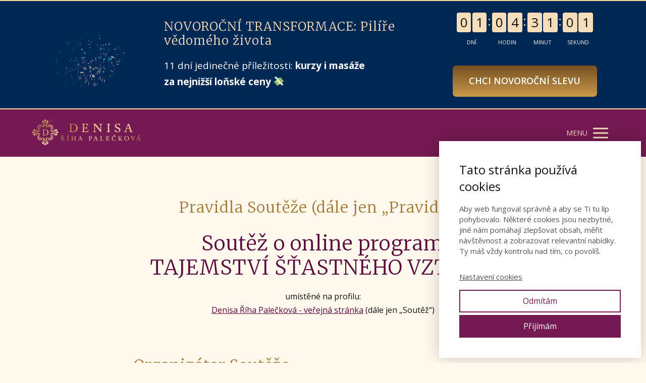

--- FILE ---
content_type: text/html; charset=UTF-8
request_url: https://www.denisapaleckova.cz/soutez-pravidla/
body_size: 26397
content:
<!DOCTYPE html>
<html lang="cs">
	<head>
		<meta charset="UTF-8"/>
		<meta http-equiv="X-UA-Compatible" content="IE=edge"/>
		<meta name="viewport" content="width=device-width, initial-scale=1">
		<title>Soutěž &#8211; pravidla | Denisa Říha Palečková</title>

		<meta name='robots' content='max-image-preview:large' />
<script type='application/javascript'  id='pys-version-script'>console.log('PixelYourSite Free version 11.1.5.2');</script>
<link rel='dns-prefetch' href='//use.fontawesome.com' />
<link rel="alternate" type="application/rss+xml" title="Denisa Říha Palečková &raquo; RSS komentářů pro Soutěž &#8211; pravidla" href="https://www.denisapaleckova.cz/soutez-pravidla/feed/" />
<style id='wp-emoji-styles-inline-css' type='text/css'>

	img.wp-smiley, img.emoji {
		display: inline !important;
		border: none !important;
		box-shadow: none !important;
		height: 1em !important;
		width: 1em !important;
		margin: 0 0.07em !important;
		vertical-align: -0.1em !important;
		background: none !important;
		padding: 0 !important;
	}
/*# sourceURL=wp-emoji-styles-inline-css */
</style>
<style id='font-awesome-svg-styles-default-inline-css' type='text/css'>
.svg-inline--fa {
  display: inline-block;
  height: 1em;
  overflow: visible;
  vertical-align: -.125em;
}
/*# sourceURL=font-awesome-svg-styles-default-inline-css */
</style>
<link rel='stylesheet' id='font-awesome-svg-styles-css' href='https://www.denisapaleckova.cz/wp-content/uploads/font-awesome/v7.1.0/css/svg-with-js.css' type='text/css' media='all' />
<style id='font-awesome-svg-styles-inline-css' type='text/css'>
   .wp-block-font-awesome-icon svg::before,
   .wp-rich-text-font-awesome-icon svg::before {content: unset;}
/*# sourceURL=font-awesome-svg-styles-inline-css */
</style>
<link rel='stylesheet' id='mioweb_content_css-css' href='https://www.denisapaleckova.cz/wp-content/themes/mioweb3/modules/mioweb/css/content.css?ver=1768369841' type='text/css' media='all' />
<link rel='stylesheet' id='font-awesome-official-css' href='https://use.fontawesome.com/releases/v7.1.0/css/all.css' type='text/css' media='all' integrity="sha384-YgSbYtJcfPnMV/aJ0UdQk84ctht/ckX0MrfQwxOhw43RMBw2WSaDSMVh4gQwLdE4" crossorigin="anonymous" />
<link rel='stylesheet' id='ve-content-style-css' href='https://www.denisapaleckova.cz/wp-content/themes/mioweb3/style.css?ver=1768369841' type='text/css' media='all' />
<link rel='stylesheet' id='font-awesome-official-v4shim-css' href='https://use.fontawesome.com/releases/v7.1.0/css/v4-shims.css' type='text/css' media='all' integrity="sha384-x7gY7KtJtebXMA+u0+29uPlUOz4p7j98RqgzQi1GfRXoi2lLDwinWvWfqWmlDB/i" crossorigin="anonymous" />
<script type="text/javascript" id="jquery-core-js-extra">
/* <![CDATA[ */
var pysFacebookRest = {"restApiUrl":"https://www.denisapaleckova.cz/wp-json/pys-facebook/v1/event","debug":""};
//# sourceURL=jquery-core-js-extra
/* ]]> */
</script>
<script type="text/javascript" src="https://www.denisapaleckova.cz/wp-includes/js/jquery/jquery.min.js?ver=3.7.1" id="jquery-core-js"></script>
<script type="text/javascript" src="https://www.denisapaleckova.cz/wp-includes/js/jquery/jquery-migrate.min.js?ver=3.4.1" id="jquery-migrate-js"></script>
<script type="text/javascript" src="https://www.denisapaleckova.cz/wp-content/plugins/pixelyoursite/dist/scripts/jquery.bind-first-0.2.3.min.js?ver=0.2.3" id="jquery-bind-first-js"></script>
<script type="text/javascript" src="https://www.denisapaleckova.cz/wp-content/plugins/pixelyoursite/dist/scripts/js.cookie-2.1.3.min.js?ver=2.1.3" id="js-cookie-pys-js"></script>
<script type="text/javascript" src="https://www.denisapaleckova.cz/wp-content/plugins/pixelyoursite/dist/scripts/tld.min.js?ver=2.3.1" id="js-tld-js"></script>
<script type="text/javascript" id="pys-js-extra">
/* <![CDATA[ */
var pysOptions = {"staticEvents":{"facebook":{"init_event":[{"delay":0,"type":"static","ajaxFire":false,"name":"PageView","pixelIds":["713072169181798"],"eventID":"6ed0748d-2400-463a-9279-5293be53409c","params":{"page_title":"Sout\u011b\u017e - pravidla","post_type":"page","post_id":31384,"plugin":"PixelYourSite","user_role":"guest","event_url":"www.denisapaleckova.cz/soutez-pravidla/"},"e_id":"init_event","ids":[],"hasTimeWindow":false,"timeWindow":0,"woo_order":"","edd_order":""}]}},"dynamicEvents":[],"triggerEvents":[],"triggerEventTypes":[],"facebook":{"pixelIds":["713072169181798"],"advancedMatching":{"external_id":"addbeeabcccabbdecfcaafbbb"},"advancedMatchingEnabled":true,"removeMetadata":false,"wooVariableAsSimple":false,"serverApiEnabled":true,"wooCRSendFromServer":false,"send_external_id":null,"enabled_medical":false,"do_not_track_medical_param":["event_url","post_title","page_title","landing_page","content_name","categories","category_name","tags"],"meta_ldu":false},"debug":"","siteUrl":"https://www.denisapaleckova.cz","ajaxUrl":"https://www.denisapaleckova.cz/wp-admin/admin-ajax.php","ajax_event":"06f58e0293","enable_remove_download_url_param":"1","cookie_duration":"7","last_visit_duration":"60","enable_success_send_form":"","ajaxForServerEvent":"1","ajaxForServerStaticEvent":"1","useSendBeacon":"1","send_external_id":"1","external_id_expire":"180","track_cookie_for_subdomains":"1","google_consent_mode":"1","gdpr":{"ajax_enabled":false,"all_disabled_by_api":false,"facebook_disabled_by_api":false,"analytics_disabled_by_api":false,"google_ads_disabled_by_api":false,"pinterest_disabled_by_api":false,"bing_disabled_by_api":false,"reddit_disabled_by_api":false,"externalID_disabled_by_api":false,"facebook_prior_consent_enabled":true,"analytics_prior_consent_enabled":true,"google_ads_prior_consent_enabled":null,"pinterest_prior_consent_enabled":true,"bing_prior_consent_enabled":true,"cookiebot_integration_enabled":false,"cookiebot_facebook_consent_category":"marketing","cookiebot_analytics_consent_category":"statistics","cookiebot_tiktok_consent_category":"marketing","cookiebot_google_ads_consent_category":"marketing","cookiebot_pinterest_consent_category":"marketing","cookiebot_bing_consent_category":"marketing","consent_magic_integration_enabled":false,"real_cookie_banner_integration_enabled":false,"cookie_notice_integration_enabled":false,"cookie_law_info_integration_enabled":false,"analytics_storage":{"enabled":true,"value":"granted","filter":false},"ad_storage":{"enabled":true,"value":"granted","filter":false},"ad_user_data":{"enabled":true,"value":"granted","filter":false},"ad_personalization":{"enabled":true,"value":"granted","filter":false}},"cookie":{"disabled_all_cookie":false,"disabled_start_session_cookie":false,"disabled_advanced_form_data_cookie":false,"disabled_landing_page_cookie":false,"disabled_first_visit_cookie":false,"disabled_trafficsource_cookie":false,"disabled_utmTerms_cookie":false,"disabled_utmId_cookie":false},"tracking_analytics":{"TrafficSource":"direct","TrafficLanding":"undefined","TrafficUtms":[],"TrafficUtmsId":[]},"GATags":{"ga_datalayer_type":"default","ga_datalayer_name":"dataLayerPYS"},"woo":{"enabled":false},"edd":{"enabled":false},"cache_bypass":"1769538476"};
//# sourceURL=pys-js-extra
/* ]]> */
</script>
<script type="text/javascript" src="https://www.denisapaleckova.cz/wp-content/plugins/pixelyoursite/dist/scripts/public.js?ver=11.1.5.2" id="pys-js"></script>
<link rel='shortlink' href='https://www.denisapaleckova.cz/?p=31384' />
<link rel="icon" type="image/png" href="https://www.denisapaleckova.cz/wp-content/uploads/2018/02/denisa-favicon.png"><link rel="apple-touch-icon" href="https://www.denisapaleckova.cz/wp-content/uploads/2018/02/denisa-favicon.png"><meta property="og:title" content="Soutěž &#8211; pravidla  "/><meta property="fb:admins" content="1534998940171786"/><meta property="og:url" content="https://www.denisapaleckova.cz/soutez-pravidla/"/><meta property="og:site_name" content="Denisa Říha Palečková"/><meta property="og:locale" content="cs_CZ"/><meta name="google-site-verification" content="d0qnokKhFGg8NyYiR-cHETh88_wYPwoKCNgJIexBKCc"/><script type="text/javascript">
		var ajaxurl = "/wp-admin/admin-ajax.php";
		var locale = "cs_CZ";
		var template_directory_uri = "https://www.denisapaleckova.cz/wp-content/themes/mioweb3";
		</script><link id="mw_gf_Fira_Sans" href="https://fonts.googleapis.com/css?family=Fira+Sans:300,500,700&subset=latin,latin-ext&display=swap" rel="stylesheet" type="text/css"><link id="mw_gf_Voces" href="https://fonts.googleapis.com/css?family=Voces:400&subset=latin,latin-ext&display=swap" rel="stylesheet" type="text/css"><link id="mw_gf_Open_Sans" href="https://fonts.googleapis.com/css?family=Open+Sans:400,600,300,700&subset=latin,latin-ext&display=swap" rel="stylesheet" type="text/css"><link id="mw_gf_Merriweather" href="https://fonts.googleapis.com/css?family=Merriweather:300,700&subset=latin,latin-ext&display=swap" rel="stylesheet" type="text/css"><style>@font-face { font-family: "Archerus Grotesque"; src: url("/wp-content/uploads/2025/10/acherus_grotesque_-_regular.otf"); font-style: normal; font-weight: 400; }@font-face { font-family: "Archerus Grotesque"; src: url("/wp-content/uploads/2026/01/Acherus-Grotesque-Medium.otf"); font-style: normal; font-weight: 500; }</style><style>#ve_header_72290row_0.row_text_custom{}#ve_header_72290row_0{background: rgba(0, 40, 84, 1);border-top:2px solid #f8dba3;border-bottom:2px solid #f8dba3;}#ve_header_72290row_0.row_padding_custom{padding-top:23px;padding-bottom:23px;}#ve_header_72290element_0_0_0 > .element_content{}#ve_header_72290element_0_0_0 .el_it_text h3{font-size: 24px;color: #f7deba;}#ve_header_72290element_0_0_0 .el_it_text .entry_content{font-size: 19px;}#ve_header_72290element_0_0_0 .el_it_background{background-color:#eeeeee;}#ve_header_72290element_0_0_0 .el_it_image img{object-position:50% 50%;}#ve_header_72290element_0_1_0 > .element_content{}#ve_header_72290element_0_1_0 .ve_countdown .count_time:after{color:#f7deba;}#ve_header_72290element_0_1_0 .ve_countdown_5 .position{color:#f7deba;}#ve_header_72290element_0_1_0 .ve_countdown_7 span{color:#f7deba;}#ve_header_72290element_0_1_0 .ve_countdown_3 .count_time, #ve_header_72290element_0_1_0 .ve_countdown_6 .count_time{background-color:#f7deba;}#ve_header_72290element_0_1_0 .ve_countdown_1 .digit{background-color:#f7deba;}#ve_header_72290element_0_1_0 .ve_countdown{font-size:26px;}#ve_header_72290element_0_1_0 .ve_countdown .position_title{color:#fcf4e8;}#ve_header_72290element_0_1_1 > .element_content{}#ve_header_72290element_0_1_1 .ve_content_first_button.ve_content_button_size_custom{font-size:18px;}#ve_header_72290row_1.row_text_custom{}#ve_header_72290row_1{background: rgba(0, 40, 84, 1);border-top:2px solid #f8dba3;border-bottom:2px solid #f8dba3;}#ve_header_72290row_1.row_padding_custom{padding-top:23px;padding-bottom:23px;}#ve_header_72290element_1_0_0 > .element_content{}#ve_header_72290element_1_0_0 .el_it_text h3{font-size: 24px;color: #f7deba;}#ve_header_72290element_1_0_0 .el_it_text .entry_content{font-size: 19px;}#ve_header_72290element_1_0_0 .el_it_background{background-color:#eeeeee;}#ve_header_72290element_1_0_0 .el_it_image img{object-position:50% 50%;}#ve_header_72290element_1_1_0 > .element_content{}#ve_header_72290element_1_1_0 .ve_countdown .count_time:after{color:#f7deba;}#ve_header_72290element_1_1_0 .ve_countdown_5 .position{color:#f7deba;}#ve_header_72290element_1_1_0 .ve_countdown_7 span{color:#f7deba;}#ve_header_72290element_1_1_0 .ve_countdown_3 .count_time, #ve_header_72290element_1_1_0 .ve_countdown_6 .count_time{background-color:#f7deba;}#ve_header_72290element_1_1_0 .ve_countdown_1 .digit{background-color:#f7deba;}#ve_header_72290element_1_1_0 .ve_countdown{font-size:26px;}#ve_header_72290element_1_1_0 .ve_countdown .position_title{color:#fcf4e8;}#ve_header_72290element_1_1_1 > .element_content{}#ve_header_72290element_1_1_1 .ve_content_first_button.ve_content_button_size_custom{font-size:18px;}#header{background: rgba(117, 25, 82, 1);border-bottom: 0px solid #eeeeee;}#site_title{font-size: 25px;}#site_title img{max-width:215px;}.mw_header .menu > li > a{font-size: 14px;font-family: 'Merriweather';font-weight: 300;}.header_nav_container nav .menu > li > a, .mw_header_icons a, .mw_close_header_search{color:#f7deba;}.menu_style_h3 .menu > li:after, .menu_style_h4 .menu > li:after{color:#f7deba;}#mobile_nav{color:#f7deba;}#mobile_nav svg{fill:#f7deba;}.mw_to_cart svg{fill:#f7deba;}.header_nav_container .sub-menu{background-color:#b0895a;}.menu_style_h6 .menu,.menu_style_h6 .mw_header_right_menu,.menu_style_h7 .header_nav_fullwidth_container,.menu_style_h6 #mobile_nav,.menu_style_h7 #mobile_nav{background-color:#121212;}.mw_to_cart:hover svg{fill:#b0895a;}.menu_style_h1 .menu > li.current-menu-item a, .menu_style_h1 .menu > li.current-page-ancestor > a, .menu_style_h3 .menu > li.current-menu-item a, .menu_style_h3 .menu > li.current-page-ancestor > a, .menu_style_h4 .menu > li.current-menu-item a, .menu_style_h4 .menu > li.current-page-ancestor > a, .menu_style_h8 .menu > li.current-menu-item a, .menu_style_h9 .menu > li.current-menu-item a, .mw_header_icons a:hover, .mw_header_search_container .mw_close_header_search:hover, .menu_style_h1 .menu > li:hover > a, .menu_style_h3 .menu > li:hover > a, .menu_style_h4 .menu > li:hover > a, .menu_style_h8 .menu > li:hover > a, .menu_style_h9 .menu > li:hover > a{color:#b0895a;}.menu_style_h2 li span{background-color:#b0895a;}#mobile_nav:hover{color:#b0895a;}#mobile_nav:hover svg{fill:#b0895a;}.menu_style_h5 .menu > li:hover > a, .menu_style_h5 .menu > li.current-menu-item > a, .menu_style_h5 .menu > li.current-page-ancestor > a, .menu_style_h5 .menu > li.current_page_parent > a, .menu_style_h5 .menu > li:hover > a:before{background-color:#b0895a;}.menu_style_h5 .sub-menu{background-color:#b0895a;}.menu_style_h6 .menu > li:hover > a, .menu_style_h6 .menu > li.current-menu-item > a, .menu_style_h6 .menu > li.current-page-ancestor > a, .menu_style_h6 .menu > li.current_page_parent > a, .menu_style_h7 .menu > li:hover > a, .menu_style_h7 .menu > li.current-menu-item > a, .menu_style_h7 .menu > li.current-page-ancestor > a, .menu_style_h7 .menu > li.current_page_parent > a{background-color:#b0895a;}.menu_style_h6 .sub-menu, .menu_style_h7 .sub-menu{background-color:#b0895a;}.mw_header_icons{font-size:20px;}#header_in{padding-top:20px;padding-bottom:20px;}body:not(.page_with_transparent_header) .row_height_full{min-height:calc(100vh - 94.0938px);}.page_with_transparent_header .visual_content_main:not(.mw_transparent_header_padding) > .row:first-child .row_fix_width, .page_with_transparent_header .visual_content_main:not(.mw_transparent_header_padding) .mw_page_builder_content > .row:nth-child(2) .row_fix_width{padding-top:74.0938px;}.page_with_transparent_header .visual_content_main:not(.mw_transparent_header_padding) > .row:first-child .miocarousel .row_fix_width, .page_with_transparent_header .visual_content_main:not(.mw_transparent_header_padding) .mw_page_builder_content > .row:nth-child(2) .miocarousel .row_fix_width{padding-top:104.0938px;}.page_with_transparent_header #wrapper > .empty_content, .page_with_transparent_header .mw_transparent_header_padding{padding-top:94.0938px;}#header_in.fix_width, div.ve-header-type2 .header_nav_container{max-width:1200px;}#header .mw_search_form{background:#eeeeee;}#cms_footer_20466row_0.row_text_custom{}#cms_footer_20466row_0{background: linear-gradient(to bottom, rgba(235, 201, 150, 1) 0%, rgba(176, 137, 90, 1) 100%) no-repeat border-box;}#cms_footer_20466row_0.row_padding_custom{padding-top:20px;padding-bottom:20px;}#cms_footer_20466element_0_0_0 > .element_content{--element-bottom-padding:0px;padding-top:5px;--default-max-width:1024px;}#cms_footer_20466element_0_0_0 .element_image_overlay_icon_container{background-color:rgba(23, 158, 220, 0.7);}#cms_footer_20466element_0_0_0 .element_image_container img{object-position:50% 50%;}#cms_footer_20466element_0_0_0 .mw_image_ratio{padding-bottom:7.421875%;}#cms_footer_20466row_1.row_text_custom{color: #f7deba;color:#f7deba;}#cms_footer_20466row_1{background: rgba(84, 18, 59, 1);}#cms_footer_20466row_1.row_padding_custom{padding-top:50px;padding-bottom:40px;}#cms_footer_20466row_1.row_text_custom a:not(.ve_content_button){color:#f7deba;}#cms_footer_20466element_1_0_0 > .element_content{--element-bottom-padding:0px;padding-top:0px;--default-max-width:213px;}#cms_footer_20466element_1_0_0 .element_image_overlay_icon_container{background-color:rgba(23, 158, 220, 0.7);}#cms_footer_20466element_1_0_0 .element_image_container img{object-position:50% 50%;}#cms_footer_20466element_1_0_0 .mw_image_ratio{padding-bottom:81.69014084507%;}#cms_footer_20466element_1_0_1 > .element_content{padding-top:20px;}#cms_footer_20466element_1_0_1 .in_element_content{}#cms_footer_20466element_1_0_1 .element_text_style_2{background:rgba(232, 232, 232, 1);}#cms_footer_20466element_1_1_0 > .element_content{}#cms_footer_20466element_1_1_0 .mw_social_icon_bg{margin-right:15px;width:20px;height:20px;font-size:20px;border-color:#f7deba;}#cms_footer_20466element_1_1_0 .mw_social_icon_bg svg{width:20px;height:20px;fill:#f7deba;}#cms_footer_20466element_1_1_0 .mw_social_icon_bg:hover svg{fill:#c6b295;}#cms_footer_20466element_1_1_0 .mw_social_icon_bg:hover{border-color:#c6b295;}#cms_footer_20466element_1_1_1 > .element_content{--element-bottom-padding:15px;padding-top:40px;}#cms_footer_20466element_1_1_1 .ve_title{font-size: 18px;line-height: 1.2;}#cms_footer_20466element_1_1_2 .in_element_content{}#cms_footer_20466element_1_1_2 .element_text_style_2{background:rgba(232, 232, 232, 1);}#cms_footer_20466element_1_2_0 > .element_content{--element-bottom-padding:0px;padding-top:0px;}#cms_footer_20466element_1_2_0 .el_it_text h3{font-size: 23px;}#cms_footer_20466element_1_2_0 .el_it_text .entry_content{font-size: 15px;}#cms_footer_20466element_1_2_0 .el_it_background{background-color:#fff8ed;}#cms_footer_20466element_1_2_0 .el_it_image img{object-position:50% 50%;}#cms_footer_20466element_1_2_0 .ve_content_button.ve_content_button_size_custom{font-size:14px;}#cms_footer_20466row_2.row_text_custom{font-size: 12px;color: #ffffff;color:#ffffff;}#cms_footer_20466row_2{background: rgba(176, 137, 90, 1);}#cms_footer_20466row_2.row_padding_custom{padding-top:10px;padding-bottom:10px;}#cms_footer_20466row_2.row_text_custom a:not(.ve_content_button){color:#ffffff;}#cms_footer_20466element_2_0_0 > .element_content{--element-bottom-padding:0px;padding-top:0px;}#cms_footer_20466element_2_0_0 .in_element_content{}#cms_footer_20466element_2_0_0 .element_text_style_2{background:rgba(232, 232, 232, 1);}#cms_footer_20466element_2_1_0 > .element_content{--element-bottom-padding:0px;padding-top:0px;}#cms_footer_20466element_2_1_0 .in_element_content{}#cms_footer_20466element_2_1_0 .element_text_style_2{background:rgba(232, 232, 232, 1);}#footer .footer_end{font-size: 14px;color: #7a7a7a;}#row_0.row_text_custom{}#row_0{}#row_0.row_padding_custom{padding-top:70px;padding-bottom:70px;}#row_0.row_padding_custom .row_fix_width{padding-left:100px;padding-right:100px;}#element_0_0_0 > .element_content{--element-bottom-padding:0px;}#element_0_0_0 .in_element_content{font-size: 30px;}#element_0_0_0 .element_text_style_2{background:rgba(232,232,232,1);}#element_0_0_1 > .element_content{--element-max-width:714px;--element-bottom-padding:20px;padding-top:0px;}#element_0_0_1 .ve_title{font-size: 40px;color: #5b063d;line-height: 1.2;}#element_0_0_2 > .element_content{--element-max-width:750px;--element-bottom-padding:20px;padding-top:0px;}#element_0_0_2 .in_element_content{}#element_0_0_2 .element_text_style_2{background:rgba(232,232,232,1);}#ve_popup_container_72165{-moz-border-radius: 13px;-webkit-border-radius: 13px;-khtml-border-radius: 13px;border-radius: 13px;}#popup_72165row_0.row_text_custom{}#popup_72165row_0{background: rgba(0, 40, 84, 1);}#popup_72165row_0.row_padding_custom{padding-top:50px;padding-bottom:29px;}#popup_72165element_0_0_0 > .element_content{--element-bottom-padding:7px;}#popup_72165element_0_0_0 .ve_title{font-size: 35px;color: #f7deba;line-height: 1.2;}#popup_72165element_0_0_1 > .element_content{}#popup_72165element_0_0_1 .in_element_content{font-size: 19px;}#popup_72165element_0_0_1 .element_text_style_2{background:rgba(232,232,232,1);}#popup_72165row_1.row_text_custom{}#popup_72165row_1{background: rgba(255, 255, 255, 1);}#popup_72165row_1.row_padding_custom{padding-top:31px;padding-bottom:40px;}#popup_72165element_1_0_0 > .element_content{--element-max-width:290px;}#popup_72165element_1_0_0 .element_image_overlay_icon_container{background-color:rgba(0,0,0,0.3);}#popup_72165element_1_0_0 .element_image_container img{object-position:50% 50%;}#popup_72165element_1_1_0 > .element_content{--element-bottom-padding:9px;padding-top:32px;}#popup_72165element_1_1_0 .ve_title{font-size: 28px;color: #002754;line-height: 1.2;}#popup_72165element_1_1_1 > .element_content{--element-max-width:255px;--element-bottom-padding:33px;}#popup_72165element_1_1_1 .in_element_content{font-size: 20px;font-family: 'Fira Sans';color: #000000;font-weight: 300;}#popup_72165element_1_1_1 .element_text_style_2{background:rgba(232,232,232,1);}#popup_72165element_1_1_2 > .element_content{margin-top:-7px;}#popup_72165element_1_1_2_form .ve_form_field{background-color:#fcf4e8;}#popup_72165element_1_1_2_form .ve_form_label{}#popup_72165element_1_1_2_form .ve_form_button_row .ve_form_button.ve_content_button_size_custom{font-size:18px;}.ve_content_button_style_basic{color:#ffffff;background: linear-gradient(to bottom, rgba(166, 121, 49, 1) 0%, rgba(208, 171, 115, 1) 100%) no-repeat border-box;-moz-border-radius: 8px;-webkit-border-radius: 8px;-khtml-border-radius: 8px;border-radius: 8px;padding: calc(1.2em - 0px) 1.8em calc(1.2em - 0px) 1.8em;}.ve_content_button_style_basic .ve_button_subtext{}.ve_content_button_style_basic:hover{color:#ffffff;background: linear-gradient(to bottom, #856127 0%, #a6895c 100%) no-repeat border-box;}.ve_content_button_style_inverse{font-family: 'Voces';font-weight: 400;color:#ffffff;background: rgba(230, 163, 173, 1);-moz-border-radius: 8px;-webkit-border-radius: 8px;-khtml-border-radius: 8px;border-radius: 8px;padding: calc(1.1em - 0px) 1.8em calc(1.1em - 0px) 1.8em;}.ve_content_button_style_inverse .ve_button_subtext{}.ve_content_button_style_inverse:hover{color:#ffffff;background: #b8828a;border-color:#cccccc;}.ve_content_button_style_1{color:#ffffff;-moz-border-radius: 8px;-webkit-border-radius: 8px;-khtml-border-radius: 8px;border-radius: 8px;border-color:#ffffff;padding: calc(1em - 2px) 1.2em calc(1em - 2px) 1.2em;}.ve_content_button_style_1 .ve_button_subtext{}.ve_content_button_style_1:hover{color:#ffffff;background: #bf1e38;border-color:#cccccc;}.ve_content_button_style_2{color:#ffffff;background: rgba(166, 121, 49, 1);-moz-border-radius: 8px;-webkit-border-radius: 8px;-khtml-border-radius: 8px;border-radius: 8px;padding: calc(1.2em - 0px) 1.8em calc(1.2em - 0px) 1.8em;}.ve_content_button_style_2 .ve_button_subtext{}.ve_content_button_style_2:hover{color:#ffffff;background: #856127;}.ve_content_button_style_3{color:#ffffff;background: rgba(0, 40, 84, 1);-moz-border-radius: 7px;-webkit-border-radius: 7px;-khtml-border-radius: 7px;border-radius: 7px;padding: calc(1.2em - 0px) 1.8em calc(1.2em - 0px) 1.8em;}.ve_content_button_style_3 .ve_button_subtext{}.ve_content_button_style_3:hover{color:#ffffff;background: #003065;}.ve_content_button_style_4{font-family: 'Open Sans';font-weight: 400;color:#ffffff;background: rgba(161, 20, 20, 1);-moz-border-radius: 8px;-webkit-border-radius: 8px;-khtml-border-radius: 8px;border-radius: 8px;padding: calc(0.9em - 0px) 1.4em calc(0.9em - 0px) 1.4em;}.ve_content_button_style_4 .ve_button_subtext{}.ve_content_button_style_4:hover{color:#ffffff;background: #c11818;}.ve_content_button_style_5{color:#ffffff;background: rgba(77, 0, 40, 1);-moz-border-radius: 8px;-webkit-border-radius: 8px;-khtml-border-radius: 8px;border-radius: 8px;padding: calc(1.1em - 0px) 1.8em calc(1.1em - 0px) 1.8em;}.ve_content_button_style_5 .ve_button_subtext{}.ve_content_button_style_5:hover{color:#ffffff;background: #3e0020;}.ve_content_button_style_6{font-family: 'Open Sans';font-weight: 600;color:#ffffff;background: linear-gradient(to bottom, rgba(228, 61, 59, 1) 0%, rgba(207, 44, 41, 1) 100%) no-repeat border-box;-moz-border-radius: 8px;-webkit-border-radius: 8px;-khtml-border-radius: 8px;border-radius: 8px;padding: calc(1.1em - 0px) 1.8em calc(1.1em - 0px) 1.8em;}.ve_content_button_style_6 .ve_button_subtext{}.ve_content_button_style_6:hover{color:#ffffff;background: linear-gradient(to bottom, #b6312f 0%, #a62321 100%) no-repeat border-box;}.ve_content_button_style_7{color:#ffffff;background: rgba(153, 35, 108, 1);-moz-border-radius: 8px;-webkit-border-radius: 8px;-khtml-border-radius: 8px;border-radius: 8px;padding: calc(1.1em - 0px) 1.8em calc(1.1em - 0px) 1.8em;}.ve_content_button_style_7 .ve_button_subtext{}.ve_content_button_style_7:hover{color:#ffffff;background: #7a1c56;}.ve_content_button_style_8{color:#ffffff;background: linear-gradient(to bottom, rgba(84, 18, 59, 1) 0%, rgba(173, 75, 135, 1) 100%) no-repeat border-box;-moz-border-radius: 8px;-webkit-border-radius: 8px;-khtml-border-radius: 8px;border-radius: 8px;padding: calc(1.2em - 0px) 1.8em calc(1.2em - 0px) 1.8em;}.ve_content_button_style_8 .ve_button_subtext{}.ve_content_button_style_8:hover{color:#ffffff;background: linear-gradient(to bottom, #430e2f 0%, #8a3c6c 100%) no-repeat border-box;}.ve_content_button_style_17{color:#ffffff;background: linear-gradient(to bottom, rgba(84, 18, 59, 1) 0%, rgba(173, 75, 135, 1) 100%) no-repeat border-box;-moz-border-radius: 8px;-webkit-border-radius: 8px;-khtml-border-radius: 8px;border-radius: 8px;padding: calc(1.2em - 0px) 1.8em calc(1.2em - 0px) 1.8em;}.ve_content_button_style_17 .ve_button_subtext{}.ve_content_button_style_17:hover{color:#ffffff;background: linear-gradient(to bottom, #430e2f 0%, #8a3c6c 100%) no-repeat border-box;}.ve_content_button_style_18{color:#ffffff;background: linear-gradient(to bottom, rgba(166, 121, 49, 1) 0%, rgba(208, 171, 115, 1) 100%) no-repeat border-box;-moz-border-radius: 8px;-webkit-border-radius: 8px;-khtml-border-radius: 8px;border-radius: 8px;padding: calc(1.2em - 0px) 1.8em calc(1.2em - 0px) 1.8em;}.ve_content_button_style_18 .ve_button_subtext{}.ve_content_button_style_18:hover{color:#ffffff;background: linear-gradient(to bottom, #856127 0%, #a6895c 100%) no-repeat border-box;}.ve_content_button_style_22{color:#ffffff;background: linear-gradient(to bottom, rgba(135, 95, 42, 1) 0%, rgba(212, 175, 119, 1) 100%) no-repeat border-box;-moz-border-radius: 7px;-webkit-border-radius: 7px;-khtml-border-radius: 7px;border-radius: 7px;padding: calc(1.2em - 0px) 1.8em calc(1.2em - 0px) 1.8em;}.ve_content_button_style_22 .ve_button_subtext{}.ve_content_button_style_22:hover{color:#ffffff;background: linear-gradient(to bottom, rgba(122, 89, 42, 1) 0%, rgba(212, 175, 119, 1) 100%) no-repeat border-box;}.ve_content_button_style_23{color:#ffffff;background: rgba(61, 158, 32, 1);-moz-border-radius: 8px;-webkit-border-radius: 8px;-khtml-border-radius: 8px;border-radius: 8px;padding: calc(1.2em - 0px) 1.8em calc(1.2em - 0px) 1.8em;}.ve_content_button_style_23 .ve_button_subtext{}.ve_content_button_style_23:hover{color:#ffffff;background: #317e1a;}.ve_content_button_style_25{color:#ffffff;background: rgba(44, 102, 24, 1);-moz-border-radius: 8px;-webkit-border-radius: 8px;-khtml-border-radius: 8px;border-radius: 8px;padding: calc(1.1em - 0px) 1.8em calc(1.1em - 0px) 1.8em;}.ve_content_button_style_25 .ve_button_subtext{}.ve_content_button_style_25:hover{color:#ffffff;background: #235213;}.ve_content_button_style_26{color:#ffffff;background: linear-gradient(to bottom, rgba(84, 18, 59, 1) 0%, rgba(173, 75, 135, 1) 100%) no-repeat border-box;-moz-border-radius: 8px;-webkit-border-radius: 8px;-khtml-border-radius: 8px;border-radius: 8px;padding: calc(0.9em - 0px) 1em calc(0.9em - 0px) 1em;}.ve_content_button_style_26 .ve_button_subtext{}.ve_content_button_style_26:hover{color:#ffffff;background: linear-gradient(to bottom, #430e2f 0%, #8a3c6c 100%) no-repeat border-box;}.ve_content_button_style_27{font-family: 'Fira Sans';font-weight: 500;color:#ffffff;background: rgba(135, 186, 54, 1);-moz-border-radius: 8px;-webkit-border-radius: 8px;-khtml-border-radius: 8px;border-radius: 8px;padding: calc(1.2em - 0px) 1.8em calc(1.2em - 0px) 1.8em;}.ve_content_button_style_27 .ve_button_subtext{}.ve_content_button_style_28{font-family: 'Open Sans';font-weight: 600;color:#ffffff;background: linear-gradient(to bottom, rgba(117, 81, 32, 1) 0%, rgba(201, 153, 76, 1) 100%) no-repeat border-box;-moz-border-radius: 7px;-webkit-border-radius: 7px;-khtml-border-radius: 7px;border-radius: 7px;padding: calc(1.2em - 0px) 1.8em calc(1.2em - 0px) 1.8em;}.ve_content_button_style_28 .ve_button_subtext{}.ve_content_button_style_29{color:#ffffff;background: linear-gradient(to bottom, rgba(84, 18, 59, 1) 0%, rgba(173, 75, 135, 1) 100%) no-repeat border-box;-moz-border-radius: 8px;-webkit-border-radius: 8px;-khtml-border-radius: 8px;border-radius: 8px;padding: calc(1.2em - 0px) 1.8em calc(1.2em - 0px) 1.8em;}.ve_content_button_style_29 .ve_button_subtext{}.ve_content_button_style_30{color:#ffffff;background: linear-gradient(to bottom, rgba(44, 102, 24, 1) 0%, rgba(61, 158, 32, 1) 100%) no-repeat border-box;-moz-border-radius: 8px;-webkit-border-radius: 8px;-khtml-border-radius: 8px;border-radius: 8px;padding: calc(1.2em - 0px) 1.8em calc(1.2em - 0px) 1.8em;}.ve_content_button_style_30 .ve_button_subtext{}.ve_content_button_style_31{font-family: 'Open Sans';font-weight: 600;color:#ffffff;background: linear-gradient(to bottom, rgba(68, 199, 24, 1) 0%, rgba(61, 158, 32, 1) 100%) no-repeat border-box;-moz-border-radius: 8px;-webkit-border-radius: 8px;-khtml-border-radius: 8px;border-radius: 8px;padding: calc(1.2em - 0px) 1.8em calc(1.2em - 0px) 1.8em;}.ve_content_button_style_31 .ve_button_subtext{}.ve_content_button_style_32{font-family: 'Open Sans';font-weight: 600;color:#ffffff;background: linear-gradient(to bottom, rgba(135, 95, 42, 1) 0%, rgba(212, 175, 119, 1) 100%) no-repeat border-box;-moz-border-radius: 7px;-webkit-border-radius: 7px;-khtml-border-radius: 7px;border-radius: 7px;padding: calc(1.2em - 0px) 1.8em calc(1.2em - 0px) 1.8em;}.ve_content_button_style_32 .ve_button_subtext{}.ve_content_button_style_33{font-family: 'Open Sans';font-weight: 600;color:#ffffff;background: linear-gradient(to bottom, rgba(44, 102, 24, 1) 0%, rgba(61, 158, 32, 1) 100%) no-repeat border-box;-moz-border-radius: 8px;-webkit-border-radius: 8px;-khtml-border-radius: 8px;border-radius: 8px;padding: calc(1.2em - 0px) 1.8em calc(1.2em - 0px) 1.8em;}.ve_content_button_style_33 .ve_button_subtext{}.ve_content_button_style_34{font-family: 'Open Sans';font-weight: 600;color:#ffffff;background: linear-gradient(to bottom, rgba(84, 18, 59, 1) 0%, rgba(173, 75, 135, 1) 100%) no-repeat border-box;-moz-border-radius: 8px;-webkit-border-radius: 8px;-khtml-border-radius: 8px;border-radius: 8px;padding: calc(1.2em - 0px) 1.8em calc(1.2em - 0px) 1.8em;}.ve_content_button_style_34 .ve_button_subtext{}.ve_content_button_style_35{font-family: 'Open Sans';font-weight: 300;color:#ffffff;background: linear-gradient(to bottom, rgba(212, 175, 119, 1) 0%, rgba(135, 95, 42, 1) 100%) no-repeat border-box;-moz-border-radius: 7px;-webkit-border-radius: 7px;-khtml-border-radius: 7px;border-radius: 7px;padding: calc(1.2em - 0px) 1.8em calc(1.2em - 0px) 1.8em;}.ve_content_button_style_35 .ve_button_subtext{}.ve_content_button_style_36{font-family: 'Open Sans';font-weight: 600;color:#ffffff;background: linear-gradient(to bottom, rgba(0, 40, 84, 1) 0%, rgba(0, 71, 153, 1) 100%) no-repeat border-box;-moz-border-radius: 7px;-webkit-border-radius: 7px;-khtml-border-radius: 7px;border-radius: 7px;padding: calc(1.2em - 0px) 1.8em calc(1.2em - 0px) 1.8em;}.ve_content_button_style_36 .ve_button_subtext{}.ve_content_button_style_37{color:#ffffff;background: linear-gradient(to bottom, rgba(0, 28, 61, 1) 0%, rgba(1, 59, 125, 1) 100%) no-repeat border-box;-moz-border-radius: 7px;-webkit-border-radius: 7px;-khtml-border-radius: 7px;border-radius: 7px;padding: calc(1.2em - 0px) 1.8em calc(1.2em - 0px) 1.8em;}.ve_content_button_style_37 .ve_button_subtext{}.ve_content_button_style_37:hover{color:#ffffff;background: linear-gradient(to bottom, #002249 0%, #014796 100%) no-repeat border-box;}.ve_content_button_style_38{color:#ffffff;-moz-border-radius: 8px;-webkit-border-radius: 8px;-khtml-border-radius: 8px;border-radius: 8px;border-color:#ffffff;padding: calc(1em - 2px) 1.2em calc(1em - 2px) 1.2em;}.ve_content_button_style_38 .ve_button_subtext{}.ve_content_button_style_39{font-family: 'Archerus Grotesque';font-weight: 400;color:#ffffff;background: linear-gradient(to bottom, rgba(135, 95, 42, 1) 0%, rgba(212, 175, 119, 1) 100%) no-repeat border-box;-moz-border-radius: 7px;-webkit-border-radius: 7px;-khtml-border-radius: 7px;border-radius: 7px;padding: calc(1.2em - 0px) 1.8em calc(1.2em - 0px) 1.8em;}.ve_content_button_style_39 .ve_button_subtext{}.ve_content_button_style_40{color:#f7deba;-moz-border-radius: 8px;-webkit-border-radius: 8px;-khtml-border-radius: 8px;border-radius: 8px;border-color:#f7deba;padding: calc(1em - 2px) 1.2em calc(1em - 2px) 1.2em;}.ve_content_button_style_40 .ve_button_subtext{}.ve_content_button_style_41{font-family: 'Archerus Grotesque';font-weight: 500;color:#ffffff;background: linear-gradient(to bottom, rgba(135, 95, 42, 1) 0%, rgba(212, 175, 119, 1) 100%) no-repeat border-box;-moz-border-radius: 7px;-webkit-border-radius: 7px;-khtml-border-radius: 7px;border-radius: 7px;padding: calc(1.2em - 0px) 1.8em calc(1.2em - 0px) 1.8em;}.ve_content_button_style_41 .ve_button_subtext{}body{background-color:#fff8ed;font-size: 16px;font-family: 'Open Sans';color: #111111;font-weight: 400;line-height: 1.7;}.entry_content ul:not(.in_element_content) li{background-position-y:calc(0.85em - 13px);}.row_text_auto.light_color{color:#111111;}.row_text_default{color:#111111;}.row .light_color{color:#111111;}.row .text_default{color:#111111;}a{color:#5b063d;}.row_text_auto.light_color a:not(.ve_content_button){color:#5b063d;}.row_text_default a:not(.ve_content_button){color:#5b063d;}.row .ve_content_block.text_default a:not(.ve_content_button){color:#5b063d;}a:not(.ve_content_button):hover{color:#47042e;}.row_text_auto.light_color a:not(.ve_content_button):hover{color:#47042e;}.row_text_default a:not(.ve_content_button):hover{color:#47042e;}.row .ve_content_block.text_default a:not(.ve_content_button):hover{color:#47042e;}.row_text_auto.dark_color{color:#ffffff;}.row_text_invers{color:#ffffff;}.row .text_invers{color:#ffffff;}.row .dark_color:not(.text_default){color:#ffffff;}.blog_entry_content .dark_color:not(.text_default){color:#ffffff;}.row_text_auto.dark_color a:not(.ve_content_button){color:#ffffff;}.row .dark_color:not(.text_default) a:not(.ve_content_button){color:#ffffff;}.row_text_invers a:not(.ve_content_button){color:#ffffff;}.row .ve_content_block.text_invers a:not(.ve_content_button){color:#ffffff;}.row .light_color a:not(.ve_content_button){color:#5b063d;}.row .light_color a:not(.ve_content_button):hover{color:#47042e;}.title_element_container,.mw_element_items_style_4 .mw_element_item:not(.dark_color) .title_element_container,.mw_element_items_style_7 .mw_element_item:not(.dark_color) .title_element_container,.in_features_element_4 .mw_feature:not(.dark_color) .title_element_container,.in_element_image_text_2 .el_it_text:not(.dark_color) .title_element_container,.in_element_image_text_3 .el_it_text:not(.dark_color) .title_element_container,.entry_content h1,.entry_content h2,.entry_content h3,.entry_content h4,.entry_content h5,.entry_content h6{font-family:Merriweather;font-weight:300;line-height:1.2;color:#a67931;}.subtitle_element_container,.mw_element_items_style_4 .mw_element_item:not(.dark_color) .subtitle_element_container,.mw_element_items_style_7 .mw_element_item:not(.dark_color) .subtitle_element_container,.in_features_element_4 .mw_feature:not(.dark_color) .subtitle_element_container,.in_element_image_text_2 .el_it_text:not(.dark_color) .subtitle_element_container,.in_element_image_text_3 .el_it_text:not(.dark_color) .subtitle_element_container{font-family:Merriweather;font-weight:300;}.entry_content h1{font-size: 40px;color: #a67931;}.entry_content h2{font-size: 30px;color: #a67931;}.entry_content h3{font-size: 20px;color: #a67931;}.entry_content h4{font-size: 18px;color: #a67931;}.entry_content h5{font-size: 16px;}.entry_content h6{font-size: 16px;}.row_fix_width,.fix_width,.fixed_width_content .visual_content_main,.row_fixed,.fixed_width_page .visual_content_main,.fixed_width_page header,.fixed_width_page footer,.fixed_narrow_width_page #wrapper,#blog-container,.ve-header-type2 .header_nav_container{max-width:1200px;}@media screen and (max-width: 969px) {#ve_header_72290row_0.row_padding_custom{}#ve_header_72290element_0_0_0 > .element_content{padding-top:0px;}#ve_header_72290element_0_0_0 .el_it_text h3{}#ve_header_72290element_0_0_0 .el_it_text .entry_content{}#ve_header_72290element_0_1_0 > .element_content{padding-top:0px;}#ve_header_72290element_0_1_1 > .element_content{padding-top:0px;}#ve_header_72290row_1.row_padding_custom{}#ve_header_72290element_1_0_0 > .element_content{padding-top:0px;}#ve_header_72290element_1_0_0 .el_it_text h3{}#ve_header_72290element_1_0_0 .el_it_text .entry_content{}#ve_header_72290element_1_1_0 > .element_content{--element-max-width:665px;padding-top:0px;}#ve_header_72290element_1_1_0 .ve_countdown{font-size:17px;}#ve_header_72290element_1_1_1 > .element_content{padding-top:0px;}#cms_footer_20466row_1.row_padding_custom{}#cms_footer_20466element_1_1_0 > .element_content{padding-top:0px;}#cms_footer_20466element_1_2_0 > .element_content{padding-top:0px;}#cms_footer_20466element_1_2_0 .el_it_text h3{}#cms_footer_20466element_1_2_0 .el_it_text .entry_content{}#cms_footer_20466element_2_1_0 > .element_content{padding-top:0px;}#element_0_0_0 > .element_content{padding-top:0px;}#element_0_0_0 .in_element_content{}#element_0_0_1 > .element_content{padding-top:0px;}#element_0_0_1 .ve_title{}#popup_72165row_0.row_padding_custom{}#popup_72165element_0_0_0 > .element_content{padding-top:0px;}#popup_72165element_0_0_0 .ve_title{}#popup_72165element_0_0_1 > .element_content{padding-top:0px;}#popup_72165element_0_0_1 .in_element_content{}#popup_72165row_1.row_padding_custom{}#popup_72165element_1_0_0 > .element_content{padding-top:0px;}#popup_72165element_1_1_0 > .element_content{padding-top:0px;}#popup_72165element_1_1_0 .ve_title{}#popup_72165element_1_1_1 > .element_content{padding-top:0px;}#popup_72165element_1_1_1 .in_element_content{}#popup_72165element_1_1_2 > .element_content{padding-top:0px;}}@media screen and (max-width: 767px) {#ve_header_72290row_0.row_padding_custom{}#ve_header_72290element_0_0_0 > .element_content{padding-top:0px;}#ve_header_72290element_0_0_0 .el_it_text h3{}#ve_header_72290element_0_0_0 .el_it_text .entry_content{}#ve_header_72290element_0_1_0 > .element_content{padding-top:0px;}#ve_header_72290element_0_1_0 .ve_countdown{font-size:25px;}#ve_header_72290element_0_1_1 > .element_content{padding-top:0px;}#ve_header_72290row_1.row_padding_custom{}#ve_header_72290element_1_0_0 > .element_content{padding-top:0px;}#ve_header_72290element_1_0_0 .el_it_text h3{}#ve_header_72290element_1_0_0 .el_it_text .entry_content{}#ve_header_72290element_1_1_0 > .element_content{padding-top:0px;}#ve_header_72290element_1_1_0 .ve_countdown{font-size:25px;}#ve_header_72290element_1_1_1 > .element_content{padding-top:0px;}#cms_footer_20466row_1.row_padding_custom{}#cms_footer_20466element_1_1_0 > .element_content{padding-top:0px;}#cms_footer_20466element_1_2_0 > .element_content{padding-top:0px;}#cms_footer_20466element_1_2_0 .el_it_text h3{}#cms_footer_20466element_1_2_0 .el_it_text .entry_content{}#cms_footer_20466element_2_1_0 > .element_content{padding-top:0px;}#row_0.row_padding_custom{}#row_0.row_padding_custom .row_fix_width{padding-left:0px;padding-right:0px;}#element_0_0_0 > .element_content{padding-top:0px;}#element_0_0_0 .in_element_content{}#element_0_0_1 > .element_content{padding-top:0px;}#element_0_0_1 .ve_title{font-size:35px;}#popup_72165row_0.row_padding_custom{}#popup_72165element_0_0_0 > .element_content{padding-top:0px;}#popup_72165element_0_0_0 .ve_title{}#popup_72165element_0_0_1 > .element_content{padding-top:0px;}#popup_72165element_0_0_1 .in_element_content{}#popup_72165row_1.row_padding_custom{}#popup_72165element_1_0_0 > .element_content{padding-top:0px;}#popup_72165element_1_1_0 > .element_content{padding-top:0px;}#popup_72165element_1_1_0 .ve_title{}#popup_72165element_1_1_1 > .element_content{padding-top:0px;}#popup_72165element_1_1_1 .in_element_content{}#popup_72165element_1_1_2 > .element_content{padding-top:0px;}}</style><!-- Global site tag (gtag.js) - Google Analytics -->
			<script async src="https://www.googletagmanager.com/gtag/js?id=G-1ZBP9SZV1V"></script>
			<script>
				window.dataLayer = window.dataLayer || [];
				
				function gtag(){dataLayer.push(arguments);}
				gtag('js', new Date());
				gtag('consent', 'default', {
				
				'ad_storage': 'denied',
				'ad_personalization': 'denied',
				'ad_user_data': 'denied',
				'analytics_storage': 'denied'
				});
				gtag('config', 'G-1ZBP9SZV1V');
			</script><script charset='utf-8' src="https://registrace.denisapaleckova.cz/cdn/prihlasky.js?v=2"></script><!-- Google Tag Manager -->
<script>(function(w,d,s,l,i){w[l]=w[l]||[];w[l].push({'gtm.start':
new Date().getTime(),event:'gtm.js'});var f=d.getElementsByTagName(s)[0],
j=d.createElement(s),dl=l!='dataLayer'?'&l='+l:'';j.async=true;j.src=
'https://www.googletagmanager.com/gtm.js?id='+i+dl;f.parentNode.insertBefore(j,f);
})(window,document,'script','dataLayer','GTM-5NGN8JH');</script>
<!-- End Google Tag Manager --><meta name="facebook-domain-verification" content="37ry25ojanos6xadixcoawgp6tyx5r" /><script type="text/javascript">
    var ab_instance = "c5331.affilbox.cz";
    var ab_inzerent = 3;
    var ab_kampan = 9;
</script>
<script src="https://c5331.affilbox.cz/t3.js" type="text/javascript" async defer></script><script type='text/javascript'>
  window.smartlook||(function(d) {
    var o=smartlook=function(){ o.api.push(arguments)},h=d.getElementsByTagName('head')[0];
    var c=d.createElement('script');o.api=new Array();c.async=true;c.type='text/javascript';
    c.charset='utf-8';c.src='https://web-sdk.smartlook.com/recorder.js';h.appendChild(c);
    })(document);
    smartlook('init', '75718261fb8bf89eab51414be819a45f01f1adce', { region: 'eu' });
</script><style>:lang(cs-CZ) body:not(.mw_edit_mode) .english {display: none;}
:lang(en-US) body:not(.mw_edit_mode) .cesky {display: none;}

.ve_popup_container .no-lazy img {min-height: 200px;}

.poukazy-lista .in_element_image_text .el_it_text h3 {line-height: 1.1;}
.poukazy-lista .in_element_image_text .ve_content_button {margin-top: 10px;}

nav {text-transform: uppercase;}

#header ul li {letter-spacing: 2px;}
h1, h2, h3 {letter-spacing: 1px;}

#header:not(.is-mobile_menu) .wpml-ls-item a {border: 1px solid #f9e0bb; padding: 10px 8px 8px 8px !important; margin-top: -4px !important;}
#header:not(.is-mobile_menu) #menu-item-20401 {background: #54123b; padding: 2px 5px; text-align: center; margin-bottom: 5px;}
#header:not(.is-mobile_menu) #menu-item-43835 a {background: #ebc996; color: #751952; padding: 6px 12px 5px 12px; border-radius: 4px;}
#header:not(.is-mobile_menu) #menu-item-43835 a:hover {background: #fde2ba;}</style>	<style id='global-styles-inline-css' type='text/css'>
:root{--wp--preset--aspect-ratio--square: 1;--wp--preset--aspect-ratio--4-3: 4/3;--wp--preset--aspect-ratio--3-4: 3/4;--wp--preset--aspect-ratio--3-2: 3/2;--wp--preset--aspect-ratio--2-3: 2/3;--wp--preset--aspect-ratio--16-9: 16/9;--wp--preset--aspect-ratio--9-16: 9/16;--wp--preset--color--black: #000000;--wp--preset--color--cyan-bluish-gray: #abb8c3;--wp--preset--color--white: #ffffff;--wp--preset--color--pale-pink: #f78da7;--wp--preset--color--vivid-red: #cf2e2e;--wp--preset--color--luminous-vivid-orange: #ff6900;--wp--preset--color--luminous-vivid-amber: #fcb900;--wp--preset--color--light-green-cyan: #7bdcb5;--wp--preset--color--vivid-green-cyan: #00d084;--wp--preset--color--pale-cyan-blue: #8ed1fc;--wp--preset--color--vivid-cyan-blue: #0693e3;--wp--preset--color--vivid-purple: #9b51e0;--wp--preset--gradient--vivid-cyan-blue-to-vivid-purple: linear-gradient(135deg,rgb(6,147,227) 0%,rgb(155,81,224) 100%);--wp--preset--gradient--light-green-cyan-to-vivid-green-cyan: linear-gradient(135deg,rgb(122,220,180) 0%,rgb(0,208,130) 100%);--wp--preset--gradient--luminous-vivid-amber-to-luminous-vivid-orange: linear-gradient(135deg,rgb(252,185,0) 0%,rgb(255,105,0) 100%);--wp--preset--gradient--luminous-vivid-orange-to-vivid-red: linear-gradient(135deg,rgb(255,105,0) 0%,rgb(207,46,46) 100%);--wp--preset--gradient--very-light-gray-to-cyan-bluish-gray: linear-gradient(135deg,rgb(238,238,238) 0%,rgb(169,184,195) 100%);--wp--preset--gradient--cool-to-warm-spectrum: linear-gradient(135deg,rgb(74,234,220) 0%,rgb(151,120,209) 20%,rgb(207,42,186) 40%,rgb(238,44,130) 60%,rgb(251,105,98) 80%,rgb(254,248,76) 100%);--wp--preset--gradient--blush-light-purple: linear-gradient(135deg,rgb(255,206,236) 0%,rgb(152,150,240) 100%);--wp--preset--gradient--blush-bordeaux: linear-gradient(135deg,rgb(254,205,165) 0%,rgb(254,45,45) 50%,rgb(107,0,62) 100%);--wp--preset--gradient--luminous-dusk: linear-gradient(135deg,rgb(255,203,112) 0%,rgb(199,81,192) 50%,rgb(65,88,208) 100%);--wp--preset--gradient--pale-ocean: linear-gradient(135deg,rgb(255,245,203) 0%,rgb(182,227,212) 50%,rgb(51,167,181) 100%);--wp--preset--gradient--electric-grass: linear-gradient(135deg,rgb(202,248,128) 0%,rgb(113,206,126) 100%);--wp--preset--gradient--midnight: linear-gradient(135deg,rgb(2,3,129) 0%,rgb(40,116,252) 100%);--wp--preset--font-size--small: 13px;--wp--preset--font-size--medium: 20px;--wp--preset--font-size--large: 36px;--wp--preset--font-size--x-large: 42px;--wp--preset--spacing--20: 0.44rem;--wp--preset--spacing--30: 0.67rem;--wp--preset--spacing--40: 1rem;--wp--preset--spacing--50: 1.5rem;--wp--preset--spacing--60: 2.25rem;--wp--preset--spacing--70: 3.38rem;--wp--preset--spacing--80: 5.06rem;--wp--preset--shadow--natural: 6px 6px 9px rgba(0, 0, 0, 0.2);--wp--preset--shadow--deep: 12px 12px 50px rgba(0, 0, 0, 0.4);--wp--preset--shadow--sharp: 6px 6px 0px rgba(0, 0, 0, 0.2);--wp--preset--shadow--outlined: 6px 6px 0px -3px rgb(255, 255, 255), 6px 6px rgb(0, 0, 0);--wp--preset--shadow--crisp: 6px 6px 0px rgb(0, 0, 0);}:where(.is-layout-flex){gap: 0.5em;}:where(.is-layout-grid){gap: 0.5em;}body .is-layout-flex{display: flex;}.is-layout-flex{flex-wrap: wrap;align-items: center;}.is-layout-flex > :is(*, div){margin: 0;}body .is-layout-grid{display: grid;}.is-layout-grid > :is(*, div){margin: 0;}:where(.wp-block-columns.is-layout-flex){gap: 2em;}:where(.wp-block-columns.is-layout-grid){gap: 2em;}:where(.wp-block-post-template.is-layout-flex){gap: 1.25em;}:where(.wp-block-post-template.is-layout-grid){gap: 1.25em;}.has-black-color{color: var(--wp--preset--color--black) !important;}.has-cyan-bluish-gray-color{color: var(--wp--preset--color--cyan-bluish-gray) !important;}.has-white-color{color: var(--wp--preset--color--white) !important;}.has-pale-pink-color{color: var(--wp--preset--color--pale-pink) !important;}.has-vivid-red-color{color: var(--wp--preset--color--vivid-red) !important;}.has-luminous-vivid-orange-color{color: var(--wp--preset--color--luminous-vivid-orange) !important;}.has-luminous-vivid-amber-color{color: var(--wp--preset--color--luminous-vivid-amber) !important;}.has-light-green-cyan-color{color: var(--wp--preset--color--light-green-cyan) !important;}.has-vivid-green-cyan-color{color: var(--wp--preset--color--vivid-green-cyan) !important;}.has-pale-cyan-blue-color{color: var(--wp--preset--color--pale-cyan-blue) !important;}.has-vivid-cyan-blue-color{color: var(--wp--preset--color--vivid-cyan-blue) !important;}.has-vivid-purple-color{color: var(--wp--preset--color--vivid-purple) !important;}.has-black-background-color{background-color: var(--wp--preset--color--black) !important;}.has-cyan-bluish-gray-background-color{background-color: var(--wp--preset--color--cyan-bluish-gray) !important;}.has-white-background-color{background-color: var(--wp--preset--color--white) !important;}.has-pale-pink-background-color{background-color: var(--wp--preset--color--pale-pink) !important;}.has-vivid-red-background-color{background-color: var(--wp--preset--color--vivid-red) !important;}.has-luminous-vivid-orange-background-color{background-color: var(--wp--preset--color--luminous-vivid-orange) !important;}.has-luminous-vivid-amber-background-color{background-color: var(--wp--preset--color--luminous-vivid-amber) !important;}.has-light-green-cyan-background-color{background-color: var(--wp--preset--color--light-green-cyan) !important;}.has-vivid-green-cyan-background-color{background-color: var(--wp--preset--color--vivid-green-cyan) !important;}.has-pale-cyan-blue-background-color{background-color: var(--wp--preset--color--pale-cyan-blue) !important;}.has-vivid-cyan-blue-background-color{background-color: var(--wp--preset--color--vivid-cyan-blue) !important;}.has-vivid-purple-background-color{background-color: var(--wp--preset--color--vivid-purple) !important;}.has-black-border-color{border-color: var(--wp--preset--color--black) !important;}.has-cyan-bluish-gray-border-color{border-color: var(--wp--preset--color--cyan-bluish-gray) !important;}.has-white-border-color{border-color: var(--wp--preset--color--white) !important;}.has-pale-pink-border-color{border-color: var(--wp--preset--color--pale-pink) !important;}.has-vivid-red-border-color{border-color: var(--wp--preset--color--vivid-red) !important;}.has-luminous-vivid-orange-border-color{border-color: var(--wp--preset--color--luminous-vivid-orange) !important;}.has-luminous-vivid-amber-border-color{border-color: var(--wp--preset--color--luminous-vivid-amber) !important;}.has-light-green-cyan-border-color{border-color: var(--wp--preset--color--light-green-cyan) !important;}.has-vivid-green-cyan-border-color{border-color: var(--wp--preset--color--vivid-green-cyan) !important;}.has-pale-cyan-blue-border-color{border-color: var(--wp--preset--color--pale-cyan-blue) !important;}.has-vivid-cyan-blue-border-color{border-color: var(--wp--preset--color--vivid-cyan-blue) !important;}.has-vivid-purple-border-color{border-color: var(--wp--preset--color--vivid-purple) !important;}.has-vivid-cyan-blue-to-vivid-purple-gradient-background{background: var(--wp--preset--gradient--vivid-cyan-blue-to-vivid-purple) !important;}.has-light-green-cyan-to-vivid-green-cyan-gradient-background{background: var(--wp--preset--gradient--light-green-cyan-to-vivid-green-cyan) !important;}.has-luminous-vivid-amber-to-luminous-vivid-orange-gradient-background{background: var(--wp--preset--gradient--luminous-vivid-amber-to-luminous-vivid-orange) !important;}.has-luminous-vivid-orange-to-vivid-red-gradient-background{background: var(--wp--preset--gradient--luminous-vivid-orange-to-vivid-red) !important;}.has-very-light-gray-to-cyan-bluish-gray-gradient-background{background: var(--wp--preset--gradient--very-light-gray-to-cyan-bluish-gray) !important;}.has-cool-to-warm-spectrum-gradient-background{background: var(--wp--preset--gradient--cool-to-warm-spectrum) !important;}.has-blush-light-purple-gradient-background{background: var(--wp--preset--gradient--blush-light-purple) !important;}.has-blush-bordeaux-gradient-background{background: var(--wp--preset--gradient--blush-bordeaux) !important;}.has-luminous-dusk-gradient-background{background: var(--wp--preset--gradient--luminous-dusk) !important;}.has-pale-ocean-gradient-background{background: var(--wp--preset--gradient--pale-ocean) !important;}.has-electric-grass-gradient-background{background: var(--wp--preset--gradient--electric-grass) !important;}.has-midnight-gradient-background{background: var(--wp--preset--gradient--midnight) !important;}.has-small-font-size{font-size: var(--wp--preset--font-size--small) !important;}.has-medium-font-size{font-size: var(--wp--preset--font-size--medium) !important;}.has-large-font-size{font-size: var(--wp--preset--font-size--large) !important;}.has-x-large-font-size{font-size: var(--wp--preset--font-size--x-large) !important;}
/*# sourceURL=global-styles-inline-css */
</style>
<link rel='stylesheet' id='ve_countdown_style-css' href='https://www.denisapaleckova.cz/wp-content/themes/mioweb3/library/visualeditor/includes/countdown/jquery.countdown.css?ver=1768369841' type='text/css' media='all' />
</head>
<body class="wp-singular page-template-default page page-id-31384 wp-theme-mioweb3 ve_list_style1 desktop_view">
<div id="wrapper">
<header><div class="visual_content  "><div id="ve_header_72290row_0" class="row row_basic row_ve_header_72290 row_basic ve_valign_center row_height_default row_padding_custom row_text_auto dark_color hide_on_mobile hide_on_tablet" ><div class="row_background_container background_container "><div class="background_overlay"></div></div><div class="row_fix_width"><div class="col col-twothree col-first"><div  id="ve_header_72290element_0_0_0"  class="element_container image_text_element_container "><div  class="element_content element_align_center"><div class="in_element_content in_element_image_text in_element_image_text_1 in_element_image_text_is_three ve_valign_center  "><div class="el_it_image col-three"><img width="960" height="540" src="https://www.denisapaleckova.cz/wp-content/uploads/2023/12/fireworks-9582.gif" class="" alt="" decoding="async" fetchpriority="high" /></div><div class="el_it_text el_it_text_second ve_left col-twothree"><div class="el_it_text_wrapper"><h3 class="title_element_container el_it_item" >NOVOROČNÍ TRANSFORMACE: Pilíře vědomého života</h3><div class="entry_content el_it_item" ><p>11 dní jedinečné příležitosti: <strong>kurzy i&nbsp;masáže za&nbsp;nejnižší loňské ceny <img class="emoji" role="img" draggable="false" src="https://s.w.org/images/core/emoji/17.0.2/svg/1f4b8.svg" alt="💸" /></strong></p></div></div></div></div></div></div></div><div class="col col-three col-last"><div  id="ve_header_72290element_0_1_0"  class="element_container countdown_element_container "><div  class="element_content element_align_center"><div class="in_element_content in_element_content_countdown in_element_content_countdown_center"><div class="ve_countdown ve_countdown_1  light_countdown_color text_element_container"  data-time_diff="102664" data-color=" light_countdown_color" data-redirect="" data-before="" data-show_text="0" data-set_cookie="0" data-page_id="31384" data-cookie_time=""></div></div></div></div><div  id="ve_header_72290element_0_1_1"  class="element_container button_element_container "><div  class="element_content element_align_center"><div class="in_element_content in_element_content_button in_element_content_button_center"><a class="ve_content_first_button ve_content_button_type_1 ve_content_button_style_28 ve_cb_hover_scale ve_content_button_size_medium ve_content_button ve_content_button_center open_mw_popup"  href="#"  data-id="72165"><div><span class="ve_but_text">CHCI NOVOROČNÍ SLEVU</span></div></a></div></div></div></div></div></div><div id="ve_header_72290row_1" class="row row_basic row_ve_header_72290 row_basic ve_valign_center row_height_default row_padding_custom row_text_auto dark_color hide_on_desktop" ><div class="row_background_container background_container "><div class="background_overlay"></div></div><div class="row_fix_width"><div class="col col-twothree col_1_0 col-first"><div  id="ve_header_72290element_1_0_0"  class="element_container image_text_element_container "><div  class="element_content element_align_center"><div class="in_element_content in_element_image_text in_element_image_text_1 in_element_image_text_is_three ve_valign_center  "><div class="el_it_image col-three"><img width="960" height="540" src="https://www.denisapaleckova.cz/wp-content/uploads/2023/12/fireworks-9582.gif" class="" alt="" loading="lazy" decoding="async" /></div><div class="el_it_text el_it_text_second ve_center col-twothree"><div class="el_it_text_wrapper"><h3 class="title_element_container el_it_item" >NOVOROČNÍ TRANSFORMACE: Pilíře vědomého života</h3><div class="entry_content el_it_item" ><p>11 dní jedinečné příležitosti: <strong>kurzy i&nbsp;masáže za&nbsp;nejnižší loňské ceny <img class="emoji" role="img" draggable="false" src="https://s.w.org/images/core/emoji/17.0.2/svg/1f4b8.svg" alt="💸" /></strong></p></div></div></div></div></div></div></div><div class="col col-three col_1_1 col-last"><div  id="ve_header_72290element_1_1_0"  class="element_container countdown_element_container "><div  class="element_content element_align_center"><div class="in_element_content in_element_content_countdown in_element_content_countdown_center"><div class="ve_countdown ve_countdown_1  light_countdown_color text_element_container"  data-time_diff="102664" data-color=" light_countdown_color" data-redirect="" data-before="" data-show_text="0" data-set_cookie="0" data-page_id="31384" data-cookie_time=""></div></div></div></div><div  id="ve_header_72290element_1_1_1"  class="element_container button_element_container "><div  class="element_content element_align_center"><div class="in_element_content in_element_content_button in_element_content_button_center"><a class="ve_content_first_button ve_content_button_type_1 ve_content_button_style_28 ve_cb_hover_scale ve_content_button_size_medium ve_content_button ve_content_button_center open_mw_popup"  href="#"  data-id="72165"><div><span class="ve_but_text">CHCI NOVOROČNÍ SLEVU</span></div></a></div></div></div></div></div></div></div><div class="header_with_content"><div id="header" class="mw_header ve-header-type1 menu_style_h1 menu_active_color_dark menu_submenu_bg_dark header_menu_align_right"><div class="header_background_container background_container "><div class="background_overlay"></div></div><div id="header_in" class="fix_width">		<a href="https://www.denisapaleckova.cz" id="site_title" title="Denisa Říha Palečková">
		<img width="223" height="53" src="https://www.denisapaleckova.cz/wp-content/uploads/2020/02/denisa-riha-paleckova-logo-web.png" class="" alt="Denisa Říha Palečková" sizes="(min-width: 215px) 215px, (min-width:767px) 100vw, (min-width:215px) 215px, 90vw" decoding="async" srcset="https://www.denisapaleckova.cz/wp-content/uploads/2020/02/denisa-riha-paleckova-logo-web.png 223w, https://www.denisapaleckova.cz/wp-content/uploads/2020/02/denisa-riha-paleckova-logo-web-213x51.png 213w, https://www.denisapaleckova.cz/wp-content/uploads/2020/02/denisa-riha-paleckova-logo-web-171x41.png 171w" />		</a>
				<a href="#" id="mobile_nav">
			<div class="mobile_nav_inner">
				<span>MENU</span>
				<svg version="1.1" xmlns="http://www.w3.org/2000/svg"  width="24" height="24" viewBox="0 0 24 24"><path d="M21 11h-18c-0.6 0-1 0.4-1 1s0.4 1 1 1h18c0.6 0 1-0.4 1-1s-0.4-1-1-1z"/><path d="M3 7h18c0.6 0 1-0.4 1-1s-0.4-1-1-1h-18c-0.6 0-1 0.4-1 1s0.4 1 1 1z"/><path d="M21 17h-18c-0.6 0-1 0.4-1 1s0.4 1 1 1h18c0.6 0 1-0.4 1-1s-0.4-1-1-1z"/></svg>			</div>
		</a>
		<div class="header_nav_container"><nav><div id="mobile_nav_close"><svg version="1.1" xmlns="http://www.w3.org/2000/svg"  width="24" height="24" viewBox="0 0 24 24"><path d="M13.4 12l5.3-5.3c0.4-0.4 0.4-1 0-1.4s-1-0.4-1.4 0l-5.3 5.3-5.3-5.3c-0.4-0.4-1-0.4-1.4 0s-0.4 1 0 1.4l5.3 5.3-5.3 5.3c-0.4 0.4-0.4 1 0 1.4 0.2 0.2 0.4 0.3 0.7 0.3s0.5-0.1 0.7-0.3l5.3-5.3 5.3 5.3c0.2 0.2 0.5 0.3 0.7 0.3s0.5-0.1 0.7-0.3c0.4-0.4 0.4-1 0-1.4l-5.3-5.3z"/></svg></div><div class="mw_header_menu_container"><div class="mw_header_menu_wrap"><ul id="menu-horni-menu" class="menu"><li id="menu-item-43835" class="menu-item menu-item-type-post_type menu-item-object-page menu-item-43835"><a href="https://www.denisapaleckova.cz/kalendar-akci/">Kalendář akcí</a><span></span></li>
<li id="menu-item-32804" class="menu-item menu-item-type-post_type menu-item-object-page menu-item-has-children menu-item-32804"><a href="https://www.denisapaleckova.cz/zdroje-zdarma/">ZDARMA</a><span></span>
<ul class="sub-menu">
	<li id="menu-item-42326" class="menu-item menu-item-type-post_type menu-item-object-page menu-item-42326"><a href="https://www.denisapaleckova.cz/sblizovaci-karty/">Sbližovací karty</a><span></span></li>
	<li id="menu-item-32806" class="menu-item menu-item-type-post_type menu-item-object-page menu-item-32806"><a href="https://www.denisapaleckova.cz/3-kroky-pro-spokojeny-vztah/">3 klíče pro naplněný vztah</a><span></span></li>
	<li id="menu-item-32805" class="menu-item menu-item-type-post_type menu-item-object-page menu-item-32805"><a href="https://www.denisapaleckova.cz/3-kroky-pro-zachranu-manzelstvi/">3 kroky pro záchranu manželství</a><span></span></li>
	<li id="menu-item-32814" class="menu-item menu-item-type-post_type menu-item-object-page menu-item-32814"><a href="https://www.denisapaleckova.cz/dvere-ke-stastnemu-vztahu-vstup/">Otevři dveře ke šťastnému vztahu</a><span></span></li>
	<li id="menu-item-38330" class="menu-item menu-item-type-post_type menu-item-object-page menu-item-38330"><a href="https://www.denisapaleckova.cz/krize-ve-vztahu/">Krize ve vztahu</a><span></span></li>
	<li id="menu-item-33197" class="menu-item menu-item-type-post_type menu-item-object-page menu-item-33197"><a href="https://www.denisapaleckova.cz/meditace-vnitrni-moudrosti/">Meditace vnitřní moudrosti</a><span></span></li>
</ul>
</li>
<li id="menu-item-68982" class="menu-item menu-item-type-post_type menu-item-object-page menu-item-68982"><a href="https://www.denisapaleckova.cz/denisa-ai/">DENISA AI</a><span></span></li>
<li id="menu-item-21217" class="menu-item menu-item-type-post_type menu-item-object-page menu-item-has-children menu-item-21217"><a href="https://www.denisapaleckova.cz/kurzy-seminare/online/">ONLINE</a><span></span>
<ul class="sub-menu">
	<li id="menu-item-38394" class="menu-item menu-item-type-post_type menu-item-object-page menu-item-has-children menu-item-38394"><a href="https://www.denisapaleckova.cz/kurzy-seminare/online/online-kurzy-s-zivym-provazenim/">ONLINE KURZY S&nbsp;ŽIVÝM PROVÁZENÍM</a><span></span>
	<ul class="sub-menu">
		<li id="menu-item-60949" class="menu-item menu-item-type-post_type menu-item-object-page menu-item-60949"><a href="https://www.denisapaleckova.cz/klub-laska-je-tvuj-zdroj/">KLUB LJTZ</a><span></span></li>
		<li id="menu-item-39260" class="menu-item menu-item-type-custom menu-item-object-custom menu-item-39260"><a href="https://www.denisapaleckova.cz/kurzy-seminare/online/prepis-limbickeho-otisku/">Přepis limbického otisku (online)</a><span></span></li>
		<li id="menu-item-52891" class="menu-item menu-item-type-custom menu-item-object-custom menu-item-52891"><a href="https://www.denisapaleckova.cz/kurzy-seminare/retreat-pro-pary/virtualne/">Retreat pro&nbsp;páry (virtuální)</a><span></span></li>
	</ul>
</li>
	<li id="menu-item-38393" class="menu-item menu-item-type-post_type menu-item-object-page menu-item-has-children menu-item-38393"><a href="https://www.denisapaleckova.cz/kurzy-seminare/online/online-kurzy-s-okamzitym-pristupem/">ONLINE KURZY S&nbsp;OKAMŽITÝM PŘÍSTUPEM</a><span></span>
	<ul class="sub-menu">
		<li id="menu-item-52958" class="menu-item menu-item-type-custom menu-item-object-custom menu-item-52958"><a href="https://www.denisapaleckova.cz/laska-je-tvuj-zdroj/">TRILOGIE Láska je Tvůj zdroj</a><span></span></li>
		<li id="menu-item-57022" class="menu-item menu-item-type-custom menu-item-object-custom menu-item-57022"><a href="https://www.denisapaleckova.cz/3denni-vyzva/">Záznamy z&nbsp;3denní výzvy pro&nbsp;ženy</a><span></span></li>
		<li id="menu-item-28064" class="menu-item menu-item-type-post_type menu-item-object-page menu-item-28064"><a href="https://www.denisapaleckova.cz/kurzy-seminare/online/tajemstvi-stastneho-vztahu/">Tajemství šťastného vztahu</a><span></span></li>
		<li id="menu-item-24340" class="menu-item menu-item-type-post_type menu-item-object-page menu-item-24340"><a href="https://www.denisapaleckova.cz/kurzy-seminare/online/jak-uspokojit-zenu/">Jak uspokojit ženu</a><span></span></li>
		<li id="menu-item-32010" class="menu-item menu-item-type-post_type menu-item-object-page menu-item-32010"><a href="https://www.denisapaleckova.cz/kurzy-seminare/online/jak-se-otevrit-do-vztahu/">Jak se otevřít do vztahu</a><span></span></li>
		<li id="menu-item-38551" class="menu-item menu-item-type-post_type menu-item-object-page menu-item-38551"><a href="https://www.denisapaleckova.cz/kurzy-seminare/online/jak-zit-sve-sny-online/">Jak žít své sny</a><span></span></li>
		<li id="menu-item-36774" class="menu-item menu-item-type-post_type menu-item-object-page menu-item-36774"><a href="https://www.denisapaleckova.cz/kurzy-seminare/online/znovuzrozeni-sexuality/">Znovuzrození sexuality</a><span></span></li>
		<li id="menu-item-36773" class="menu-item menu-item-type-post_type menu-item-object-page menu-item-36773"><a href="https://www.denisapaleckova.cz/kurzy-seminare/online/tajemstvi-laskyplneho-vztahu/">TAJEMSTVÍ LÁSKYPLNÉHO VZTAHU</a><span></span></li>
		<li id="menu-item-36775" class="menu-item menu-item-type-post_type menu-item-object-page menu-item-36775"><a href="https://www.denisapaleckova.cz/kurzy-seminare/online/pruvodce-pro-masery-a-maserky/">Průvodce pro&nbsp;maséry a masérky</a><span></span></li>
	</ul>
</li>
	<li id="menu-item-38392" class="menu-item menu-item-type-post_type menu-item-object-page menu-item-has-children menu-item-38392"><a href="https://www.denisapaleckova.cz/kurzy-seminare/online/webinare/">ZÁZNAMY WEBINÁŘŮ</a><span></span>
	<ul class="sub-menu">
		<li id="menu-item-24343" class="menu-item menu-item-type-post_type menu-item-object-page menu-item-24343"><a href="https://www.denisapaleckova.cz/kurzy-seminare/online/zij-zivot-svych-snu/">Žij život svých snů</a><span></span></li>
		<li id="menu-item-24341" class="menu-item menu-item-type-post_type menu-item-object-page menu-item-24341"><a href="https://www.denisapaleckova.cz/kurzy-seminare/online/chci-aby-se-mi-partner-vic-venoval/">Chci, aby se mi partner víc věnoval</a><span></span></li>
		<li id="menu-item-24342" class="menu-item menu-item-type-post_type menu-item-object-page menu-item-24342"><a href="https://www.denisapaleckova.cz/kurzy-seminare/online/daruj-lasku/">Daruj lásku</a><span></span></li>
	</ul>
</li>
	<li id="menu-item-38391" class="menu-item menu-item-type-post_type menu-item-object-page menu-item-has-children menu-item-38391"><a href="https://www.denisapaleckova.cz/kurzy-seminare/online/dvd-online/">ONLINE VIDEA</a><span></span>
	<ul class="sub-menu">
		<li id="menu-item-24344" class="menu-item menu-item-type-post_type menu-item-object-page menu-item-24344"><a href="https://www.denisapaleckova.cz/kurzy-seminare/online/umeni-doteku-online/">Umění doteku</a><span></span></li>
	</ul>
</li>
</ul>
</li>
<li id="menu-item-49601" class="menu-item menu-item-type-post_type menu-item-object-page menu-item-has-children menu-item-49601"><a href="https://www.denisapaleckova.cz/knihy/">KNIHY</a><span></span>
<ul class="sub-menu">
	<li id="menu-item-56127" class="menu-item menu-item-type-custom menu-item-object-custom menu-item-56127"><a href="https://www.denisapaleckova.cz/knihy/tajemstvi-lasky-k-sobe/">Tajemství lásky k&nbsp;sobě</a><span></span></li>
	<li id="menu-item-49166" class="menu-item menu-item-type-post_type menu-item-object-page menu-item-49166"><a href="https://www.denisapaleckova.cz/kniha/">Tajemství šťastných vztahů</a><span></span></li>
	<li id="menu-item-49602" class="menu-item menu-item-type-post_type menu-item-object-page menu-item-49602"><a href="https://www.denisapaleckova.cz/knihy/global-conscious-entrepreneurs/">Global Conscious Entrepreneurs</a><span></span></li>
</ul>
</li>
<li id="menu-item-61919" class="menu-item menu-item-type-custom menu-item-object-custom menu-item-has-children menu-item-61919"><a href="/blog-plus">BLOG+</a><span></span>
<ul class="sub-menu">
	<li id="menu-item-61922" class="menu-item menu-item-type-custom menu-item-object-custom menu-item-61922"><a href="/blog">ČLÁNKY</a><span></span></li>
	<li id="menu-item-21747" class="menu-item menu-item-type-post_type menu-item-object-page menu-item-21747"><a href="https://www.denisapaleckova.cz/videa/">VIDEA</a><span></span></li>
	<li id="menu-item-33079" class="menu-item menu-item-type-post_type menu-item-object-page menu-item-33079"><a href="https://www.denisapaleckova.cz/audio/">AUDIO</a><span></span></li>
	<li id="menu-item-20329" class="menu-item menu-item-type-post_type menu-item-object-page menu-item-20329"><a href="https://www.denisapaleckova.cz/poradna/">PORADNA</a><span></span></li>
</ul>
</li>
<li id="menu-item-22352" class="menu-item menu-item-type-post_type menu-item-object-page menu-item-has-children menu-item-22352"><a href="https://www.denisapaleckova.cz/o-denise/">O DENISE</a><span></span>
<ul class="sub-menu">
	<li id="menu-item-168" class="menu-item menu-item-type-post_type menu-item-object-page menu-item-168"><a href="https://www.denisapaleckova.cz/o-denise/">O DENISE</a><span></span></li>
	<li id="menu-item-20957" class="menu-item menu-item-type-post_type menu-item-object-page menu-item-20957"><a href="https://www.denisapaleckova.cz/osobni-konzultace/">OSOBNÍ KONZULTACE</a><span></span></li>
	<li id="menu-item-20888" class="menu-item menu-item-type-post_type menu-item-object-page menu-item-20888"><a href="https://www.denisapaleckova.cz/arkaya/">ARKAYA®</a><span></span></li>
	<li id="menu-item-290" class="menu-item menu-item-type-post_type menu-item-object-page menu-item-290"><a href="https://www.denisapaleckova.cz/prednasky-konference-media/">PŘEDNÁŠKY A&nbsp;MÉDIA</a><span></span></li>
	<li id="menu-item-213" class="menu-item menu-item-type-post_type menu-item-object-page menu-item-213"><a href="https://www.denisapaleckova.cz/ohlasy/">REFERENCE</a><span></span></li>
</ul>
</li>
<li id="menu-item-16623" class="menu-item menu-item-type-post_type menu-item-object-page menu-item-has-children menu-item-16623"><a href="https://www.denisapaleckova.cz/kontakty/">KONTAKT &#038; PRESS</a><span></span>
<ul class="sub-menu">
	<li id="menu-item-46530" class="menu-item menu-item-type-post_type menu-item-object-page menu-item-46530"><a href="https://www.denisapaleckova.cz/press/">PRESS</a><span></span></li>
</ul>
</li>
<li id="menu-item-41089" class="menu-item menu-item-type-custom menu-item-object-custom menu-item-41089"><a href="/prihlasit/">LOGIN</a><span></span></li>
</ul></div></div></nav></div></div></div></div></header><div class="visual_content  visual_content_main "><div id="row_0" class="row row_basic row_content row_basic ve_valign_top row_height_ row_padding_custom row_text_auto light_color" ><div class="row_background_container background_container "><div class="background_overlay"></div></div><div class="row_fix_width"><div class="col col-one col-first col-last"><div  id="element_0_0_0"  class="element_container text_element_container "><div  class="element_content element_align_center"><div class="in_element_content entry_content ve_content_text ve_text ve_text_style_1 element_text_size_big element_text_style_1 element_text_li" ><h2 style="text-align: center;">Pravidla Soutěže (dále jen „Pravidla“)</h2>
</div></div></div><div  id="element_0_0_1"  class="element_container title_element_container "><div  class="element_content element_align_center"><div class="ve_title ve_title_style_1"><h1 style="text-align: center;">Soutěž o&nbsp;online program TAJEMSTVÍ ŠŤASTNÉHO VZTAHU</h1>
</div><div class="cms_clear"></div></div></div><div  id="element_0_0_2"  class="element_container text_element_container "><div  class="element_content "><div class="in_element_content entry_content ve_content_text ve_text ve_text_style_1 element_text_size_medium element_text_style_1 element_text_li" ><p style="text-align: center;">umístěné na profilu:<br /><a href="https://www.facebook.com/denisa.riha.paleckova/?__xts__%5B0%5D=68.[base64]">Denisa Říha Palečková - veřejná stránka</a> (dále jen „Soutěž“)</p>
<p style="text-align: center;"> </p>
<h2 style="text-align: left;">Organizátor Soutěže</h2>
<ul>
<li>
<p>Organizátorem Soutěže je společnost ARKAYA Education s.r.o., IČO: 07031041, Nitranská 1459/11, Vinohrady, 130 00 Praha 3, vedená u Městského soudu v Praze (dále jen „Organizátor“).</p>
</li>
</ul>
<h2 style="text-align: left;">Účast v Soutěži a její trvání</h2>
<ul>
<li>
<p>Soutěž probíhá na území České republiky od 13:00, 04. 04. 2020 do 10:00, 13. 04. 2020 (dále jen „Doba trvání Soutěže“). Organizátor si vyhrazuje právo změnit Dobu trvání Soutěže.</p>
</li>
<li>
<p>Soutěž je určena uživatelům sociální sítě Facebook starším 18 let, dále jen „Soutěžící“.</p>
</li>
<li>
<p>Z účasti v Soutěži jsou vyloučeny osoby, které nejsou občany České republiky, rovněž zaměstnanci Organizátora, osoby těmto osobám blízké ve smyslu § 22 zák. č. 89/2012 Sb., občanského zákoníku, a dále jakékoli další osoby, které se svou činností podílí na této Soutěži.</p>
</li>
</ul>
<h2 style="text-align: left;">Mechanika Soutěže</h2>
<ul>
<li>
<p>K účasti v Soutěži potřebuje Soutěžící internet a vlastní profil na Facebooku.</p>
</li>
<li>
<p>Soutěžící se Soutěže zúčastní tak, že vloží fotografii s komentářem do komentářů (dále jen jako „Soutěžní komentář“) k soutěžnímu příspěvku Organizátora Soutěže. Fotografie musí zobrazovat vybraný komunikační předmět a musí být doplněna komentářem, který bude vysvětlovat důvody pro&nbsp;zvolení předmětu.</p>
</li>
<li>
<p>Každý Soutěžící může ze svého vlastního profilu na Facebooku do Soutěže vložit maximálně jeden Soutěžní komentář. Každý další komentář od jednoho Soutěžícího bude ze soutěže odstraněn.</p>
</li>
<li>
<p>Vyhodnocení Soutěže proběhne nejdéle následující pracovní den po skončení Soutěže.</p>
</li>
<li>
<p>V Soutěži vyhrají tři Soutěžící, jejichž Soutěžní komentáře získají nejvyšší počet lajků.</p>
</li>
<li>
<p>Výsledky Soutěže budou zveřejněny v novém příspěvku na profilu: <a href="https://www.facebook.com/denisa.riha.paleckova/?__xts__%5B0%5D=68.[base64]">Denisa Říha Palečková - veřejná stránka</a></p>
</li>
</ul>
<h2 style="text-align: left;">Výhra v soutěži</h2>
<ul>
<li>
<p>Výhrou v soutěži je online program TAJEMSTVÍ ŠŤASTNÉHO VZTAHU (každý výherce obdrží jeden online program).</p>
</li>
<li>
<p>Vítězové budou vyrozuměni po skončení Soutěže, a to formou odpovědi na svůj Soutěžní komentář pod soutěžním příspěvkem Organizátora a budou vyzváni k poskytnutí kontaktní e-mailové adresy prostřednictvím privátní zprávy.</p>
</li>
<li>
<p>Výhra bude zaslána elektronicky na poskytnutou e-mailovou adresu výherce.</p>
</li>
<li>
<p>Výhru nelze vyplatit v hotovosti ani vyměnit za jiné zboží.</p>
</li>
<li>
<p>Pokud žádný ze Soutěžících nezašle Soutěžní komentář, výhra propadá organizátorovi soutěže.</p>
</li>
</ul>
<h2 style="text-align: left;">Osobní údaje</h2>
<ul>
<li>
<p>Soutěžící uděluje účastí v Soutěži Organizátorovi souhlas se zpracováním poskytnutých osobních údajů za účelem předání výhry, řešení otázek souvisejících s účastí v soutěži, pro&nbsp;marketingové a propagační účely a za účelem nabízení produktů a služeb, a to na dobu 5 let od prvního přihlášení. Souhlas uděluje soutěžící podle nařízení Evropského parlamentu a Rady EU 2016/679 – Obecné nařízení o ochraně osobních údajů (dále jen „GDPR“). Poskytnuté osobní údaje budou zpracovávány v rozsahu jméno, příjmení, e-mailová adresa a další údaje poskytnuté při komunikaci o převzetí výhry. Poskytnutí údajů je podmínkou udělení výhry. Správcem osobních údajů je Organizátor.</p>
</li>
<li>
<p><span style="font-weight: inherit; color: var(--page-text-color);">Soutěžící zároveň vyjadřuje souhlas s tím, aby jím poskytnuté osobní údaje byly po dobu 5 let zpracovávány v rozsahu a k účelům výše uvedeným i prostřednictvím třetích osob pověřených Organizátorem. Osobní údaje mohou být předány třetím osobám v souvislosti s udělením, zasíláním nebo předáním výhry a dalším subjektům podílejících se na předání výhry v soutěži. </span></p>
</li>
<li>
<p>Soutěžící bere na vědomí, že má právo na přístup ke svým osobním údajům, právo na opravu osobních údajů, právo být zapomenut, právo podat námitku proti zpracování osobních údajů, právo na přenositelnost osobních údajů, jakož i další práva stanovená v GDPR jako například žádat na správci vysvětlení, pokud se domnívá, že zpracování údajů je v rozporu s ochranou jeho osobního života nebo se zákonem nebo žádat o odstranění závadného stavu. </p>
</li>
<li>
<p>Účastí v soutěži uděluje soutěžící vyhlašovateli s uveřejněním svého jména, příjmení, a soutěžní fotografie ve sdělovacích prostředcích, na webových stránkách, facebookových stránkách, pokud užití souvisí s touto soutěží.</p>
</li>
<li>
<p>Osobní údaje Organizátor zpracovává v elektronické podobě.</p>
</li>
<li>
<p><strong>Tato Soutěž není nikterak sponzorovaná, spravovaná nebo přidružená k sociální síti Facebook. Soutěžící je srozuměn a bere na vědomí, že poskytuje své informace Organizátorovi Soutěže a nikoliv sociální síti Facebook, společnosti Facebook, Inc. nebo Facebook Ireland Limited. </strong></p>
</li>
</ul>
<h2 style="text-align: left;">Závěrečná ustanovení</h2>
<ul>
<li>
<p>Soutěžící je povinen účastnit se Soutěže výlučně prostřednictvím svého vlastního osobního profilu na Facebooku.</p>
</li>
<li>
<p>Organizátor si vyhrazuje právo kdykoliv Soutěž bez udání důvodu zkrátit, přerušit nebo odvolat či změnit její Pravidla, a to i bez udání důvodu. Veškeré změny Pravidel nabývají účinnosti jejich zveřejněním na Portálu Facebook nebo na stránkách www.denisapaleckova.cz. Změna Pravidel Soutěže nezakládá nárok Soutěžícího na náhradu nákladů vynaložených v Soutěži. Organizátor může dle vlastního uvážení prohlásit dosavadní průběh Soutěže za neplatný z důvodů jakékoli technické nebo jiné systémové chyby. Pokud z jakéhokoliv závažného důvodu, který je způsobilý narušit nebo jinak negativně ovlivnit správu, bezpečnost, čestnost, poctivost nebo řádný chod Soutěže, nebude moci Soutěž pokračovat podle plánu, vyhrazuje si Organizátor právo dle vlastního uvážení zrušit, ukončit, upravit nebo pozastavit tuto Soutěž.</p>
</li>
<li>
<p>Organizátor nenese odpovědnost za uvedení nesprávných či nepřesných informací v souvislosti se Soutěží (ať už byly způsobené lidským faktorem či technickou vadou).</p>
</li>
<li>
<p>Organizátor nenese odpovědnost za jakékoli technické či telekomunikační obtíže či závady vzniklé v průběhu Soutěže, rychlost technického připojení či jiné případné nedostatky, včetně případného nedoručení elektronické pošty a škody, ke kterým by mohlo dojít na počítači či jiném zařízení Soutěžícího nebo jakékoli jiné osoby v souvislosti s účastí v Soutěži. Organizátor není rovněž zodpovědný za to, že jakákoliv osoba nebyla schopna vstoupit do Soutěže nebo ji dokončit v důsledku jakéhokoli technického selhání nebo zahlcení sítí provozem.</p>
</li>
<li>
<p>Organizátor nezodpovídá za to, že si výherce nepřečte výzvu k zaslání zprávy pod soutěžním příspěvkem. Organizátor neodpovídá za jiné důvody, kvůli kterým si výherce nepřečetl výzvu nebo ho nekontaktoval pomocí privátní zprávy. V případě, že se výherce neozve pomocí privátní zprávy do 14 dnů od konce soutěže, propadá výhra Organizátorovi a nebude výherci udělena. </p>
</li>
<li>
<p>Organizátor si vyhrazuje právo kontrolovat všechny podmínky pro&nbsp;účast v Soutěži a v případě sporu posoudit a s konečnou platností rozhodnout o jakémkoliv nároku, včetně práva vyloučit kteréhokoliv ze Soutěžících v případě, že by takový Soutěžící porušoval Pravidla Soutěže či obecně závazné právní předpisy anebo byl z této činnosti důvodně podezřelý.</p>
</li>
<li>
<p>Organizátor je oprávněn ze soutěže vyřadit odpovědi, které: </p>
<p>a) neodpovídají zadanému tématu soutěže,</p>
<p>b) obsahují prvky násilí či pornografické prvky, či jsou jinak v rozporu s dobrými mravy či platnými právními předpisy,</p>
<p>c) by mohly poškodit dobré jména Organizátora, jeho ochranné známky, obchodní firmu či průmyslové nebo duševní vlastnictví Organizátora nebo třetí osoby,</p>
<p>d) u které byl zjištěn podvod při nedodržení jiných podmínek soutěže,</p>
<p>e) nebyly zaslány do soutěže k tomu oprávněnou osobou.</p>
</li>
<li>
<p>Organizátor upozorňuje, že jakýkoliv úmyslný pokus poškodit jakoukoliv internetovou stránku nebo narušit legitimní chod Soutěže může být kvalifikován jako porušení platných právních předpisů, může vést k vyloučení Soutěžícího ze Soutěže a může rovněž zakládat právo Organizátora na náhradu způsobené škody.</p>
</li>
<li>
<p>O tom, zda přihlášená odpověď vyhovuje podmínkám soutěže, rozhoduje Organizátor soutěže. </p>
</li>
<li>
<p>Účast ani výhru v soutěži nelze vymáhat soudní cestou. </p>
</li>
<li>
<p>Tato pravidla jsou úplná a závazná pro&nbsp;všechny účastníky soutěže. Aktuální, úplné a závazné znění pravidel soutěže je k dispozici na webové adrese: <a href="https://www.denisapaleckova.cz/facebook-soutez-pravidla">www.denisapaleckova.cz/soutez-pravidla</a></p>
</li>
</ul>
<p>V Praze, dne 04.04.2020</p>
</div></div></div></div></div></div></div><footer>
	<div id="footer"><div class="visual_content  "><div id="cms_footer_20466row_0" class="row row_basic row_cms_footer_20466 row_basic ve_valign_top row_height_ row_padding_custom row_text_auto light_color" ><div class="row_background_container background_container "><div class="background_overlay"></div></div><div class="row_fix_width"><div class="col col-one col-first col-last"><div  id="cms_footer_20466element_0_0_0"  class="element_container image_element_container "><div  class="element_content "><div class="element_image element_image_1 ve_center "><div class="element_image_container  element_image_container_png" ><div class=" mw_image_ratio"><img width="1024" height="76" src="https://www.denisapaleckova.cz/wp-content/uploads/2018/04/denisa-loga_all_white_2r-1024x76.png" class="" alt="" sizes="(min-width: 1024px) 1024px, (min-width:767px) 100vw, (min-width:1024px) 1024px, 90vw" decoding="async" srcset="https://www.denisapaleckova.cz/wp-content/uploads/2018/04/denisa-loga_all_white_2r-1024x76.png 1024w, https://www.denisapaleckova.cz/wp-content/uploads/2018/04/denisa-loga_all_white_2r-300x22.png 300w, https://www.denisapaleckova.cz/wp-content/uploads/2018/04/denisa-loga_all_white_2r-768x57.png 768w, https://www.denisapaleckova.cz/wp-content/uploads/2018/04/denisa-loga_all_white_2r-970x72.png 970w, https://www.denisapaleckova.cz/wp-content/uploads/2018/04/denisa-loga_all_white_2r-461x34.png 461w, https://www.denisapaleckova.cz/wp-content/uploads/2018/04/denisa-loga_all_white_2r-297x22.png 297w, https://www.denisapaleckova.cz/wp-content/uploads/2018/04/denisa-loga_all_white_2r-213x16.png 213w, https://www.denisapaleckova.cz/wp-content/uploads/2018/04/denisa-loga_all_white_2r-171x13.png 171w, https://www.denisapaleckova.cz/wp-content/uploads/2018/04/denisa-loga_all_white_2r.png 1496w" /></div></div></div><div class="cms_clear"></div></div></div></div></div></div><div id="cms_footer_20466row_1" class="row row_basic row_cms_footer_20466 row_basic ve_valign_top row_height_default row_padding_custom row_text_custom dark_color" ><div class="row_background_container background_container "><div class="background_overlay"></div></div><div class="row_fix_width"><div class="col col-four col_1_0 col-first"><div  id="cms_footer_20466element_1_0_0"  class="element_container image_element_container "><div  class="element_content "><div class="element_image element_image_1 ve_center "><div class="element_image_container  element_image_container_png" ><div class=" mw_image_ratio"><img width="213" height="174" src="https://www.denisapaleckova.cz/wp-content/uploads/2018/03/denisa-logo-vertikalni_300px-213x174.png" class="" alt="" sizes="(min-width: 852px) 213px, (min-width:767px) 25vw, (min-width:213px) 213px, 90vw" loading="lazy" decoding="async" srcset="https://www.denisapaleckova.cz/wp-content/uploads/2018/03/denisa-logo-vertikalni_300px-213x174.png 213w, https://www.denisapaleckova.cz/wp-content/uploads/2018/03/denisa-logo-vertikalni_300px.png 300w, https://www.denisapaleckova.cz/wp-content/uploads/2018/03/denisa-logo-vertikalni_300px-297x243.png 297w, https://www.denisapaleckova.cz/wp-content/uploads/2018/03/denisa-logo-vertikalni_300px-171x140.png 171w" /></div></div></div><div class="cms_clear"></div></div></div><div  id="cms_footer_20466element_1_0_1"  class="element_container text_element_container "><div  class="element_content "><div class="in_element_content entry_content ve_content_text ve_text ve_text_style_1 element_text_size_medium element_text_style_1 element_text_li" ><p style="text-align: center;"><a href="https://www.denisapaleckova.cz/en/" target="_blank" rel="noopener"><img class="alignnone size-full wp-image-16630" src="https://www.denisapaleckova.cz/wp-content/uploads/2018/02/en.jpg" class="open_lightbox" alt="" width="24" height="16" /></a>  <a href="https://www.denisapaleckova.cz/en/" target="_blank" rel="noopener">English</a></p>
</div></div></div></div><div class="col col-four col_1_1"><div  id="cms_footer_20466element_1_1_0"  class="element_container social_icons_element_container "><div  class="element_content element_align_center"><div class="mw_social_icons_container mw_social_icons_container_3 light_color dark_hover_color ve_left"><a href="https://www.facebook.com/denisa.riha.paleckova" target="_blank" class="mw_social_icon_bg"><svg version="1.1" xmlns="http://www.w3.org/2000/svg"  width="56.693" height="56.693" viewBox="0 0 56.693 56.693"><path d="M40.43,21.739h-7.645v-5.014c0-1.883,1.248-2.322,2.127-2.322c0.877,0,5.395,0,5.395,0V6.125l-7.43-0.029  c-8.248,0-10.125,6.174-10.125,10.125v5.518h-4.77v8.53h4.77c0,10.947,0,24.137,0,24.137h10.033c0,0,0-13.32,0-24.137h6.77  L40.43,21.739z"/></svg></a><a href="https://www.youtube.com/denisarihapaleckova" target="_blank" class="mw_social_icon_bg"><svg version="1.1" xmlns="http://www.w3.org/2000/svg"  width="51" height="51" viewBox="0 0 51 51"><path d="m41.071769,24.49716l-31.129,0c-4.948,0 -8.959,4.015 -8.959,8.962l0,7.201c0,4.947 4.011,8.961 8.959,8.961l31.129,0c4.947,0 8.959,-4.014 8.959,-8.961l0,-7.201c0,-4.947 -4.012,-8.962 -8.959,-8.962zm-24.589,5.606l-2.894,0l0,14.38l-2.796,0l0,-14.38l-2.892,0l0,-2.446l8.582,0l0,2.446zm8.175,14.38l-2.48,0l0,-1.36c-0.461,0.503 -0.936,0.887 -1.432,1.146c-0.496,0.27 -0.975,0.396 -1.441,0.396c-0.576,0 -1.004,-0.183 -1.297,-0.555c-0.288,-0.371 -0.435,-0.921 -0.435,-1.664l0,-10.377l2.48,0l0,9.523c0,0.294 0.055,0.505 0.154,0.636c0.107,0.135 0.277,0.197 0.51,0.197c0.18,0 0.412,-0.086 0.691,-0.26c0.281,-0.176 0.537,-0.396 0.77,-0.668l0,-9.429l2.48,0l0,12.415zm9.004,-2.563c0,0.877 -0.195,1.551 -0.584,2.021c-0.387,0.47 -0.953,0.701 -1.686,0.701c-0.488,0 -0.922,-0.088 -1.299,-0.27c-0.379,-0.18 -0.736,-0.457 -1.061,-0.841l0,0.951l-2.51,0l0,-16.825l2.51,0l0,5.419c0.336,-0.375 0.691,-0.666 1.062,-0.861c0.379,-0.199 0.76,-0.295 1.146,-0.295c0.785,0 1.383,0.262 1.797,0.791c0.416,0.529 0.623,1.304 0.623,2.32l0,6.889l0.002,0zm8.603,-3.345l-4.746,0l0,2.339c0,0.652 0.08,1.106 0.242,1.359c0.166,0.254 0.445,0.378 0.842,0.378c0.412,0 0.697,-0.107 0.863,-0.321c0.16,-0.216 0.246,-0.686 0.246,-1.416l0,-0.565l2.553,0l0,0.637c0,1.272 -0.309,2.231 -0.936,2.878c-0.617,0.641 -1.547,0.959 -2.783,0.959c-1.113,0 -1.99,-0.339 -2.627,-1.021c-0.635,-0.678 -0.959,-1.619 -0.959,-2.815l0,-5.576c0,-1.073 0.354,-1.956 1.057,-2.633c0.701,-0.677 1.604,-1.015 2.715,-1.015c1.137,0 2.01,0.313 2.619,0.941c0.609,0.629 0.914,1.529 0.914,2.706l0,3.165z"/><path d="m38.626769,33.93316c-0.396,0 -0.678,0.111 -0.85,0.343c-0.176,0.218 -0.258,0.591 -0.258,1.112l0,1.255l2.193,0l0,-1.255c0,-0.521 -0.088,-0.895 -0.262,-1.112c-0.167,-0.231 -0.446,-0.343 -0.823,-0.343z"/><path d="m30.069769,33.89116c-0.176,0 -0.354,0.039 -0.525,0.12c-0.174,0.079 -0.344,0.21 -0.512,0.38l0,7.733c0.199,0.2 0.396,0.354 0.588,0.442c0.191,0.085 0.389,0.133 0.6,0.133c0.305,0 0.527,-0.088 0.67,-0.266c0.141,-0.176 0.213,-0.457 0.213,-0.854l0,-6.411c0,-0.422 -0.084,-0.738 -0.26,-0.955c-0.182,-0.214 -0.44,-0.322 -0.774,-0.322z"/><polygon points="14.018769964575768,20.18515968322754 17.162770971655846,20.18515968322754 17.162770971655846,12.495160102844238 20.82377026975155,1.6471606492996216 17.627769216895103,1.6471606492996216 15.681769117712975,9.057159423828125 15.483769163489342,9.057159423828125 13.440770849585533,1.6471606492996216 10.273770079016685,1.6471606492996216 14.018769964575768,12.84115982055664 "/><path d="m25.083769,20.53016c1.27,0 2.266,-0.333 2.992,-0.999c0.721,-0.669 1.082,-1.582 1.082,-2.752l0,-7.064c0,-1.041 -0.369,-1.898 -1.104,-2.559c-0.74,-0.659 -1.688,-0.991 -2.844,-0.991c-1.27,0 -2.281,0.314 -3.033,0.941c-0.75,0.627 -1.127,1.468 -1.127,2.531l0,7.088c0,1.163 0.367,2.083 1.1,2.773c0.733,0.687 1.713,1.032 2.934,1.032zm-1.158,-10.997c0,-0.297 0.107,-0.537 0.316,-0.725c0.217,-0.184 0.492,-0.273 0.834,-0.273c0.369,0 0.668,0.089 0.896,0.273c0.227,0.188 0.34,0.428 0.34,0.725l0,7.451c0,0.365 -0.111,0.655 -0.336,0.864c-0.223,0.21 -0.523,0.313 -0.9,0.313c-0.369,0 -0.654,-0.1 -0.854,-0.31c-0.197,-0.205 -0.297,-0.493 -0.297,-0.868l0,-7.45l0.001,0z"/><path d="m33.374769,20.38516c0.525,0 1.064,-0.15 1.619,-0.438c0.561,-0.292 1.098,-0.719 1.609,-1.276l0,1.515l2.793,0l0,-13.675l-2.793,0l0,10.38c-0.26,0.297 -0.549,0.541 -0.859,0.735c-0.316,0.192 -0.576,0.288 -0.781,0.288c-0.262,0 -0.455,-0.072 -0.568,-0.221c-0.115,-0.143 -0.18,-0.377 -0.18,-0.698l0,-10.484l-2.789,0l0,11.429c0,0.815 0.164,1.424 0.488,1.828c0.33,0.41 0.812,0.617 1.461,0.617z"/></svg></a><a href="https://www.instagram.com/denisa.riha.paleckova/" target="_blank" class="mw_social_icon_bg"><svg version="1.1" xmlns="http://www.w3.org/2000/svg"  width="56" height="56" viewBox="0 0 56 56"><path d="m43.304796,3.302141l-30.414,0c-5.283,0 -9.581,4.297 -9.581,9.58l0,10.12l0,20.295c0,5.283 4.298,9.58 9.581,9.58l30.415,0c5.283,0 9.58,-4.297 9.58,-9.58l0,-20.296l0,-10.12c-0.001,-5.283 -4.298,-9.579 -9.581,-9.579zm2.748,5.713l1.096,-0.004l0,1.091l0,7.312l-8.375,0.027l-0.029,-8.402l7.308,-0.024zm-25.031,13.986c1.588,-2.197 4.164,-3.638 7.076,-3.638s5.488,1.441 7.074,3.638c1.033,1.434 1.652,3.188 1.652,5.088c0,4.811 -3.918,8.725 -8.727,8.725c-4.812,0 -8.726,-3.914 -8.726,-8.725c0.001,-1.9 0.618,-3.654 1.651,-5.088zm27.033,20.295c0,2.621 -2.131,4.75 -4.75,4.75l-30.414,0c-2.62,0 -4.751,-2.129 -4.751,-4.75l0,-20.295l7.4,0c-0.639,1.572 -0.998,3.289 -0.998,5.088c0,7.473 6.08,13.557 13.556,13.557c7.475,0 13.555,-6.084 13.555,-13.557c0,-1.799 -0.361,-3.516 -1,-5.088l7.402,0l0,20.295z"/></svg></a><a href="https://twitter.com/denisapaleckova" target="_blank" class="mw_social_icon_bg"><svg version="1.1" xmlns="http://www.w3.org/2000/svg"  width="30" height="30" viewBox="0 0 30 30"><path d="M26.37,26l-8.795-12.822l0.015,0.012L25.52,4h-2.65l-6.46,7.48L11.28,4H4.33l8.211,11.971L12.54,15.97L3.88,26h2.65 l7.182-8.322L19.42,26H26.37z M10.23,6l12.34,18h-2.1L8.12,6H10.23z"/></svg></a></div></div></div><div  id="cms_footer_20466element_1_1_1"  class="element_container title_element_container "><div  class="element_content "><div class="ve_title ve_title_style_1"><p>KONTAKT</p>
</div><div class="cms_clear"></div></div></div><div  id="cms_footer_20466element_1_1_2"  class="element_container text_element_container "><div  class="element_content "><div class="in_element_content entry_content ve_content_text ve_text ve_text_style_1 element_text_size_medium element_text_style_1 element_text_li" ><p>+420 774 77 66 88<br /><a href="/cdn-cgi/l/email-protection" class="__cf_email__" data-cfemail="177e797178577372797e647667767b72747c78617639746d">[email&#160;protected]</a></p>
</div></div></div></div><div class="col col-twofour col_1_2 col-last"><div  id="cms_footer_20466element_1_2_0"  class="element_container image_text_element_container "><div  class="element_content element_align_center"><div class="in_element_content in_element_image_text in_element_image_text_2 in_element_image_text_is_two ve_valign_center fullcols "><div class="el_it_image col-two"><img width="461" height="461" src="https://www.denisapaleckova.cz/wp-content/uploads/2024/10/Denisa-dvere-461x461.png" class="" alt="" sizes="(min-width: 1200px) 300px, (min-width:767px) 25vw, 90vw" loading="lazy" decoding="async" srcset="https://www.denisapaleckova.cz/wp-content/uploads/2024/10/Denisa-dvere-461x461.png 461w, https://www.denisapaleckova.cz/wp-content/uploads/2024/10/Denisa-dvere-300x300.png 300w, https://www.denisapaleckova.cz/wp-content/uploads/2024/10/Denisa-dvere-1024x1024.png 1024w, https://www.denisapaleckova.cz/wp-content/uploads/2024/10/Denisa-dvere-150x150.png 150w, https://www.denisapaleckova.cz/wp-content/uploads/2024/10/Denisa-dvere-768x768.png 768w, https://www.denisapaleckova.cz/wp-content/uploads/2024/10/Denisa-dvere-970x970.png 970w, https://www.denisapaleckova.cz/wp-content/uploads/2024/10/Denisa-dvere-297x297.png 297w, https://www.denisapaleckova.cz/wp-content/uploads/2024/10/Denisa-dvere-213x213.png 213w, https://www.denisapaleckova.cz/wp-content/uploads/2024/10/Denisa-dvere-171x171.png 171w, https://www.denisapaleckova.cz/wp-content/uploads/2024/10/Denisa-dvere.png 1080w" /></div><div class="el_it_text el_it_text_second ve_left col-two el_it_background light_color"><div class="el_it_text_wrapper"><h3 class="title_element_container el_it_item" >Otevřete dveře ke šťastnému vztahu</h3><div class="entry_content el_it_item" ><div id="element_element_1_1_0_0_2" class="element_container text_element_container element_container_max_width ui-draggable">
<div class="element_content">
<div class="in_element_content entry_content ve_content_text element_text_li33 element_text_size_medium element_text_style_1 element_text_li33">
<p><em>Podívejte se video, ve kterém se dozvíte nejdůležitější poznatky z&nbsp;mé více jak 20leté praxe.</em></p>
</div>
</div>
</div></div><a class="el_it_item ve_content_button_type_1 ve_content_button_style_basic ve_content_button_size_custom ve_content_button ve_content_button_center"  href="https://www.denisapaleckova.cz/dvere-ke-stastnemu-vztahu-vstup/" ><div><span class="ve_but_text">CHCI ŠŤASTNÝ VZTAH</span></div></a></div></div></div></div></div></div></div></div><div id="cms_footer_20466row_2" class="row row_basic row_cms_footer_20466 row_basic ve_valign_top row_height_ row_padding_custom row_text_custom dark_color" ><div class="row_background_container background_container "><div class="background_overlay"></div></div><div class="row_fix_width"><div class="col col-twothree col_2_0 col-first"><div  id="cms_footer_20466element_2_0_0"  class="element_container text_element_container "><div  class="element_content "><div class="in_element_content entry_content ve_content_text ve_text ve_text_style_1 element_text_size_medium element_text_style_1 element_text_li" ><div id="site_copyright">© 2022 Denisa Říha Palečková | <a href="https://www.denisapaleckova.cz/zasady-zpracovani-osobnich-udaju/">Ochrana osobních údajů</a> | <a href="https://www.denisapaleckova.cz/obchodni-podminky/">Obchodní podmínky</a> | <a href="https://www.denisapaleckova.cz/poradna/">Poradna</a> | <a href="https://www.denisapaleckova.cz/press/">Press</a></div>
</div></div></div></div><div class="col col-three col_2_1 col-last"><div  id="cms_footer_20466element_2_1_0"  class="element_container text_element_container "><div  class="element_content element_align_center"><div class="in_element_content entry_content ve_content_text ve_text ve_text_style_1 element_text_size_medium element_text_style_1 element_text_li" ><div id="site_copyright" style="text-align: right;">Webdesign by <a href="https://www.janaandreskova.cz/" target="_blank" rel="noopener">J.A.</a>  &  <a href="https://www.mioweb.cz" target="_blank" rel="noopener">MioWeb</a></div>
</div></div></div></div></div></div></div></div></footer>
<script data-cfasync="false" src="/cdn-cgi/scripts/5c5dd728/cloudflare-static/email-decode.min.js"></script><script type="speculationrules">
{"prefetch":[{"source":"document","where":{"and":[{"href_matches":"/*"},{"not":{"href_matches":["/wp-*.php","/wp-admin/*","/wp-content/uploads/*","/wp-content/*","/wp-content/plugins/*","/wp-content/themes/mioweb3/*","/*\\?(.+)"]}},{"not":{"selector_matches":"a[rel~=\"nofollow\"]"}},{"not":{"selector_matches":".no-prefetch, .no-prefetch a"}}]},"eagerness":"conservative"}]}
</script>
<div class="mw_cookie_management_container mw_cookie_bar_management_container mw_cookie_management_bg_light"><div class="mw_cookie_bar mw_cookie_bar_position_bottom-right"><div class="mw_cookie_bar_text"><div class="mw_cookie_bar_title mw_cookie_banner_title">Tato stránka používá cookies</div><p>Aby web fungoval správně a aby se Ti tu líp pohybovalo. Některé cookies jsou nezbytné, jiné nám pomáhají zlepšovat obsah, měřit návštěvnost a zobrazovat relevantní nabídky. Ty máš vždy kontrolu nad tím, co povolíš.<br />
</p></div><div class="mw_cookie_bar_buttons"><a class="mw_cookie_bar_setting_link mw_cookie_open_setting" href="#">Nastavení cookies</a><a class="mw_cookie_button mw_cookie_button_secondary mw_cookie_deny_all_button" href="#">Odmítám</a><a class="mw_cookie_button mw_cookie_button_primary mw_cookie_allow_all_button" href="#">Přijímám</a></div></div><div class="mw_cookie_setting_popup_content"><a href="#" class="mw_cookie_setting_popup_close mw_icon mw_icon_style_1"><i></i></a><div class="mw_cookie_setting_text"><div class="mw_cookie_setting_title mw_cookie_banner_title">Souhlas s používáním cookies</div><p>Cookies jsou malé soubory, které se dočasně ukládají ve Tvém počítači a pomáhají nám k lepší uživatelské zkušenosti na našich stránkách. Cookies používáme k personalizaci obsahu stránek a reklam, poskytování funkcí sociálních sítí a k analýze návštěvnosti. Informace o Tvém používání našich stránek také sdílíme s našimi partnery v oblasti sociálních sítí, reklamy a analýzy, kteří je mohou kombinovat s dalšími informacemi, které jsi jim poskytl/a nebo které shromáždili při Tvém používání jejich služeb.<br />
<br />
Ze zákona můžeme na Tvém zařízení ukládat pouze soubory cookie, které jsou nezbytně nutné pro provoz těchto stránek. Pro všechny ostatní typy souborů cookie potřebujeme Tvé svolení. Budeme vděční, když nám ho poskytneš a pomůžeš nám naše stránky a služby zlepšovat. Svůj souhlas s používáním cookies na našem webu můžeš samozřejmě kdykoliv změnit nebo odvolat.</p></div><div class="mw_cookie_setting_form"><div class="mw_cookie_setting_form_title mw_cookie_banner_title">Jednotlivé souhlasy</div><form><div class="mw_cookie_setting_form_item"><div class="mw_cookie_setting_form_item_head"><div class="mw_switch_container " ><label class="mw_switch"><input class="cms_nodisp" autocomplete="off" type="checkbox" name="necessary" checked="checked" disabled="disabled" value="1" /><span class="mw_switch_slider"></span></label><div class="mw_switch_label"><strong class="mw_cookie_banner_title">Nezbytné</strong> - aby stránky fungovaly, jak mají.</div></div><span class="mw_cookie_setting_arrow"></span></div><div class="mw_cookie_setting_form_item_text">Nezbytné soubory cookie pomáhají učinit webové stránky použitelnými tím, že umožňují základní funkce, jako je navigace na stránce a přístup k zabezpečeným oblastem webové stránky. Bez těchto souborů cookie nemůže web správně fungovat.</div></div><div class="mw_cookie_setting_form_item"><div class="mw_cookie_setting_form_item_head"><div class="mw_switch_container mw_cookie_setting_switch_preferences" ><label class="mw_switch"><input class="cms_nodisp" autocomplete="off" type="checkbox" name="preferences"   value="1" /><span class="mw_switch_slider"></span></label><div class="mw_switch_label"><strong class="mw_cookie_banner_title">Preferenční</strong> - abychom si pamatovali Tvé preference.</div></div><span class="mw_cookie_setting_arrow"></span></div><div class="mw_cookie_setting_form_item_text">Preferenční cookies umožňují, aby si stránka pamatovala informace, které upravují, jak se stránka chová nebo vypadá. Např. Tvé přihlášení, obsah košíku, zemi, ze které stránku navštěvuješ.</div></div><div class="mw_cookie_setting_form_item"><div class="mw_cookie_setting_form_item_head"><div class="mw_switch_container mw_cookie_setting_switch_analytics" ><label class="mw_switch"><input class="cms_nodisp" autocomplete="off" type="checkbox" name="analytics"   value="1" /><span class="mw_switch_slider"></span></label><div class="mw_switch_label"><strong class="mw_cookie_banner_title">Statistické</strong> - abychom věděli, co na webu děláš a co zlepšit.</div></div><span class="mw_cookie_setting_arrow"></span></div><div class="mw_cookie_setting_form_item_text">Statistické cookies nám pomáhají pochopit, jak návštěvníci stránek stránku používají, abychom mohli stránky optimalizovat a nabídnout Vám lepší zkušenost. Veškerá data se sbírají anonymně a není možné je spojit s konkrétní osobou. </div></div><div class="mw_cookie_setting_form_item"><div class="mw_cookie_setting_form_item_head"><div class="mw_switch_container mw_cookie_setting_switch_marketing" ><label class="mw_switch"><input class="cms_nodisp" autocomplete="off" type="checkbox" name="marketing"   value="1" /><span class="mw_switch_slider"></span></label><div class="mw_switch_label"><strong class="mw_cookie_banner_title">Marketingové</strong> - abychom Ti ukazovali pouze relevantní reklamu.</div></div><span class="mw_cookie_setting_arrow"></span></div><div class="mw_cookie_setting_form_item_text">Marketingové cookies se používají ke sledování pohybu návštěvníků napříč webovými stránkami s cílem zobrazovat jim pouze takovou reklamu, která je pro daného člověka relevantní a užitečná. Veškerá data se sbírají a používají anonymně a není možné je spojit s konkrétní osobou.</div></div></div><div class="mw_cookie_setting_buttons"><a class="mw_cookie_button mw_cookie_button_secondary mw_cookie_save_setting" href="#">Uložit nastavení</a><div class="mw_cookie_setting_buttons_left"><a class="mw_cookie_button mw_cookie_button_secondary mw_cookie_deny_all_button" href="#">Odmítám</a><a class="mw_cookie_button mw_cookie_button_primary mw_cookie_allow_all_button" href="#">Přijímám</a></div></div></form></div></div><svg aria-hidden="true" style="position: absolute; width: 0; height: 0; overflow: hidden;" version="1.1" xmlns="http://www.w3.org/2000/svg" xmlns:xlink="http://www.w3.org/1999/xlink"><defs></defs></svg><div class="body_background_container background_container "><div class="background_overlay"></div></div><div style="display: none;"><div id="ve_popup_container_72165" class="ve_popup_container" data-delay="2" data-bg="#000000" data-width="800px" data-show="0"><div class="visual_content  "><div id="popup_72165row_0" class="row row_basic row_popup_72165 row_basic ve_valign_top row_height_default row_padding_custom row_text_auto dark_color" ><div class="row_background_container background_container "><div class="background_overlay"></div></div><div class="row_fix_width"><div class="col col-one col-first col-last"><div  id="popup_72165element_0_0_0"  class="element_container title_element_container "><div  class="element_content element_align_center"><div class="ve_title ve_title_style_1"><p style="text-align: center;">NOVOROČNÍ TRANSFORMACE</p>
</div><div class="cms_clear"></div></div></div><div  id="popup_72165element_0_0_1"  class="element_container text_element_container "><div  class="element_content element_align_center"><div class="in_element_content entry_content ve_content_text ve_text ve_text_style_1 element_text_size_medium element_text_style_1 element_text_li" ><p style="text-align: center;">SLEVA až 70% na&nbsp;online programy a&nbsp;masáže v&nbsp;ARKAYA®</p>
</div></div></div></div></div></div><div id="popup_72165row_1" class="row row_fixed row_popup_72165 row_basic ve_valign_top row_height_default row_padding_custom row_text_auto light_color" ><div class="row_background_container background_container "><div class="background_overlay"></div></div><div class="row_fix_width"><div class="col col-two col_1_0 col-first"><div  id="popup_72165element_1_0_0"  class="element_container image_element_container "><div  class="element_content element_align_center"><div class="element_image element_image_1 ve_center "><div class="element_image_container  mw_element_item_corners1 element_image_container_jpg" ><div class=" mw_image_ratio mw_image_ratio_34"><img width="768" height="1152" src="https://www.denisapaleckova.cz/wp-content/uploads/2024/08/Denisa0557©LenkaJones-1-768x1152.jpg" class="" alt="" sizes="(min-width: 1200px) 600px, (min-width:767px) 50vw, 90vw" loading="lazy" decoding="async" srcset="https://www.denisapaleckova.cz/wp-content/uploads/2024/08/Denisa0557©LenkaJones-1-768x1152.jpg 768w, https://www.denisapaleckova.cz/wp-content/uploads/2024/08/Denisa0557©LenkaJones-1-200x300.jpg 200w, https://www.denisapaleckova.cz/wp-content/uploads/2024/08/Denisa0557©LenkaJones-1-682x1024.jpg 682w, https://www.denisapaleckova.cz/wp-content/uploads/2024/08/Denisa0557©LenkaJones-1-1024x1536.jpg 1024w, https://www.denisapaleckova.cz/wp-content/uploads/2024/08/Denisa0557©LenkaJones-1-970x1455.jpg 970w, https://www.denisapaleckova.cz/wp-content/uploads/2024/08/Denisa0557©LenkaJones-1-461x692.jpg 461w, https://www.denisapaleckova.cz/wp-content/uploads/2024/08/Denisa0557©LenkaJones-1-297x446.jpg 297w, https://www.denisapaleckova.cz/wp-content/uploads/2024/08/Denisa0557©LenkaJones-1-213x320.jpg 213w, https://www.denisapaleckova.cz/wp-content/uploads/2024/08/Denisa0557©LenkaJones-1-171x257.jpg 171w, https://www.denisapaleckova.cz/wp-content/uploads/2024/08/Denisa0557©LenkaJones-1.jpg 1333w" /></div></div></div><div class="cms_clear"></div></div></div></div><div class="col col-two col_1_1 col-last"><div  id="popup_72165element_1_1_0"  class="element_container title_element_container "><div  class="element_content element_align_center"><div class="ve_title ve_title_style_1"><p style="text-align: center;">Vyplň tento formulář</p>
</div><div class="cms_clear"></div></div></div><div  id="popup_72165element_1_1_1"  class="element_container text_element_container "><div  class="element_content element_align_center"><div class="in_element_content entry_content ve_content_text ve_text ve_text_style_1 element_text_size_medium element_text_style_1 element_text_li" ><p style="text-align: center;">a brzy Ti do e-mailu přijde <strong>odkaz na&nbsp;kompletní nabídku novoročních slev</strong>.</p>
</div></div></div><div  id="popup_72165element_1_1_2"  class="element_container seform_element_container "><div  class="element_content element_align_center"><div class="in_element_content ve_form_element_labels_1"><form id="popup_72165element_1_1_2_form" action="" data-action="https://app.smartemailing.cz/public/web-forms/subscribe/5438-yuelgoa8q8wfj51tce0w14gpj0v4171wqkm60a2ifygswi2zab0d5lr63iu2qvl4t22grnvpuw25mh7ifhzxvjt5usa9xi3d75d2?posted=1" method="post" class="ve_check_form ve_content_form ve_form_input_style_4 ve_form_style_1 ve_form_corners_rounded ve_content_form_antispam" ><div class="ve_form_row ve_form_row_df_name"><input class="ve_form_text ve_form_field light_color ve_form_required" data-errorm="jméno je povinné pole" type="text" name="df_name" value="" placeholder="Křestní jméno*" /></div><div class="ve_form_row ve_form_row_df_emailaddress"><input class="ve_form_text ve_form_field light_color ve_form_required ve_form_email" data-errorm="Emailová adresa je povinné pole." type="text" name="df_emailaddress" value="" placeholder="Emailová adresa*" /></div><input type="hidden" name="do" value="webFormRenderer-webForm-submit" /><input type="hidden" name="referrer" value="https://www.denisapaleckova.cz/soutez-pravidla/" /><input type="hidden" name="sessionid" value="" /><div class="ve_form_button_row"><button class="ve_form_button ve_content_button_type_1 ve_content_button_style_3 ve_content_button_size_medium ve_content_button ve_content_button_center"  type="submit"><div><span class="ve_but_text">CHCI ZÍSKAT  SLEVU</span></div></button></div><div class="field-shift" aria-label="Please leave the following three fields empty" style="left: -9999px; position: fixed;">
                <label for="b_name">Name: </label>
                <input tabindex="-1" value="" placeholder="Freddie" id="b_name" type="text" name="b_name" autocomplete="35z5SiGk8HX4">
                <label for="b_email">Email: </label>
                <input type="email" tabindex="-1" value="" placeholder="youremail@gmail.com" id="b_email" name="b_email" autocomplete="2KL55dPiKnmm">
                <label for="b_comment">Comment: </label>
                <textarea tabindex="-1" placeholder="Please comment" id="b_comment" name="b_comment" autocomplete="lloPOjSmMiYp"></textarea>
            </div></form><script src="https://app.smartemailing.cz/public/web-forms/subscribe/5438-yuelgoa8q8wfj51tce0w14gpj0v4171wqkm60a2ifygswi2zab0d5lr63iu2qvl4t22grnvpuw25mh7ifhzxvjt5usa9xi3d75d2?posted=1&trackOnly=1"></script><script type="text/javascript">
jQuery(function($) {
	window._ssaq = window._ssaq || [];
	window._ssaq.push(['getSessionId', function(sessionId) {
		$('input[name=sessionid]').val(sessionId);
	}]);
});
</script></div></div></div></div></div></div></div></div></div><script type="text/javascript"> jQuery(document).ready(function($) { var show;
                show=$("#ve_popup_container_72165").attr("data-show");var height=($( document ).height()/100)*30;$(window).scroll(function() {if ($(this).scrollTop() >= height || (($(this).scrollTop() + $(window).height()) >= $(document).height())) {
                                show=$("#ve_popup_container_72165").attr("data-show");
                                if(show=="0") {
                                    $.mwPopup({key:72165});
                                    $("#ve_popup_container_72165").attr("data-show","1");
                                }}}); });</script><style>.mw_cookie_button_secondary{color:#751952 !important;border-color:#751952;}.mw_cookie_button_primary, .mw_cookie_button_secondary:hover{background-color:#751952;}.mw_cookie_allow_all_button:hover{box-shadow:0 0 2px #751952;}</style><!-- Google Tag Manager (noscript) -->
<noscript><iframe src="https://www.googletagmanager.com/ns.html?id=GTM-5NGN8JH"
height="0" width="0" style="display:none;visibility:hidden"></iframe></noscript>
<!-- End Google Tag Manager (noscript) --><script type="text/javascript">
    /* <![CDATA[ */
    var seznam_retargeting_id = 118955;
    /* ]]> */
</script>
<script type="text/javascript" src="//c.imedia.cz/js/retargeting.js"></script><noscript><img height="1" width="1" style="display: none;" src="https://www.facebook.com/tr?id=713072169181798&ev=PageView&noscript=1&cd%5Bpage_title%5D=Sout%C4%9B%C5%BE+-+pravidla&cd%5Bpost_type%5D=page&cd%5Bpost_id%5D=31384&cd%5Bplugin%5D=PixelYourSite&cd%5Buser_role%5D=guest&cd%5Bevent_url%5D=www.denisapaleckova.cz%2Fsoutez-pravidla%2F" alt=""></noscript>
<script type="text/javascript" src="https://www.denisapaleckova.cz/wp-content/plugins/add-to-calendar-button/lib/atcb.min.js?ver=2.13.5" id="add-to-calendar-button-js" async="async" data-wp-strategy="async"></script>
<script type="text/javascript" src="https://www.denisapaleckova.cz/wp-content/themes/mioweb3/library/visualeditor/js/front_menu.js?ver=1768369841" id="front_menu-js"></script>
<script type="text/javascript" id="ve-front-script-js-extra">
/* <![CDATA[ */
var front_texts = {"required":"Mus\u00edte vyplnit v\u0161echny povinn\u00e9 \u00fadaje.","wrongemail":"Emailov\u00e1 adresa nen\u00ed platn\u00e1. Zkontrolujte pros\u00edm zda je vypln\u011bna spr\u00e1vn\u011b.","wrongnumber":"Zadejte pros\u00edm platn\u00e9 \u010d\u00edslo.","nosended":"Zpr\u00e1va se nepoda\u0159ila z nezn\u00e1m\u00e9ho d\u016fvodu odeslat.","wrongnumber2":"Zadejte pros\u00edm platn\u00e9 \u010d\u00edslo. Spr\u00e1vn\u00fd form\u00e1t telefonn\u00edho \u010d\u00edsla je nap\u0159.: \"+420733987123\"."};
//# sourceURL=ve-front-script-js-extra
/* ]]> */
</script>
<script type="text/javascript" src="https://www.denisapaleckova.cz/wp-content/themes/mioweb3/library/visualeditor/js/front.js?ver=1768369841" id="ve-front-script-js"></script>
<script type="text/javascript" id="ve_countdown_script-js-extra">
/* <![CDATA[ */
var velang = {"days":"dn\u00ed","hours":"hodin","minutes":"minut","seconds":"sekund"};
//# sourceURL=ve_countdown_script-js-extra
/* ]]> */
</script>
<script type="text/javascript" src="https://www.denisapaleckova.cz/wp-content/themes/mioweb3/library/visualeditor/includes/countdown/jquery.countdown.js?ver=1768369841" id="ve_countdown_script-js"></script>
<script type="text/javascript" src="https://www.denisapaleckova.cz/wp-content/themes/mioweb3/library/visualeditor/includes/mw_lightbox/mw_lightbox.js?ver=1768369841" id="ve_lightbox_script-js"></script>
<script type="text/javascript" src="https://www.denisapaleckova.cz/wp-includes/js/comment-reply.min.js?ver=6.9" id="comment-reply-js" async="async" data-wp-strategy="async" fetchpriority="low"></script>
<script id="wp-emoji-settings" type="application/json">
{"baseUrl":"https://s.w.org/images/core/emoji/17.0.2/72x72/","ext":".png","svgUrl":"https://s.w.org/images/core/emoji/17.0.2/svg/","svgExt":".svg","source":{"concatemoji":"https://www.denisapaleckova.cz/wp-includes/js/wp-emoji-release.min.js?ver=6.9"}}
</script>
<script type="module">
/* <![CDATA[ */
/*! This file is auto-generated */
const a=JSON.parse(document.getElementById("wp-emoji-settings").textContent),o=(window._wpemojiSettings=a,"wpEmojiSettingsSupports"),s=["flag","emoji"];function i(e){try{var t={supportTests:e,timestamp:(new Date).valueOf()};sessionStorage.setItem(o,JSON.stringify(t))}catch(e){}}function c(e,t,n){e.clearRect(0,0,e.canvas.width,e.canvas.height),e.fillText(t,0,0);t=new Uint32Array(e.getImageData(0,0,e.canvas.width,e.canvas.height).data);e.clearRect(0,0,e.canvas.width,e.canvas.height),e.fillText(n,0,0);const a=new Uint32Array(e.getImageData(0,0,e.canvas.width,e.canvas.height).data);return t.every((e,t)=>e===a[t])}function p(e,t){e.clearRect(0,0,e.canvas.width,e.canvas.height),e.fillText(t,0,0);var n=e.getImageData(16,16,1,1);for(let e=0;e<n.data.length;e++)if(0!==n.data[e])return!1;return!0}function u(e,t,n,a){switch(t){case"flag":return n(e,"\ud83c\udff3\ufe0f\u200d\u26a7\ufe0f","\ud83c\udff3\ufe0f\u200b\u26a7\ufe0f")?!1:!n(e,"\ud83c\udde8\ud83c\uddf6","\ud83c\udde8\u200b\ud83c\uddf6")&&!n(e,"\ud83c\udff4\udb40\udc67\udb40\udc62\udb40\udc65\udb40\udc6e\udb40\udc67\udb40\udc7f","\ud83c\udff4\u200b\udb40\udc67\u200b\udb40\udc62\u200b\udb40\udc65\u200b\udb40\udc6e\u200b\udb40\udc67\u200b\udb40\udc7f");case"emoji":return!a(e,"\ud83e\u1fac8")}return!1}function f(e,t,n,a){let r;const o=(r="undefined"!=typeof WorkerGlobalScope&&self instanceof WorkerGlobalScope?new OffscreenCanvas(300,150):document.createElement("canvas")).getContext("2d",{willReadFrequently:!0}),s=(o.textBaseline="top",o.font="600 32px Arial",{});return e.forEach(e=>{s[e]=t(o,e,n,a)}),s}function r(e){var t=document.createElement("script");t.src=e,t.defer=!0,document.head.appendChild(t)}a.supports={everything:!0,everythingExceptFlag:!0},new Promise(t=>{let n=function(){try{var e=JSON.parse(sessionStorage.getItem(o));if("object"==typeof e&&"number"==typeof e.timestamp&&(new Date).valueOf()<e.timestamp+604800&&"object"==typeof e.supportTests)return e.supportTests}catch(e){}return null}();if(!n){if("undefined"!=typeof Worker&&"undefined"!=typeof OffscreenCanvas&&"undefined"!=typeof URL&&URL.createObjectURL&&"undefined"!=typeof Blob)try{var e="postMessage("+f.toString()+"("+[JSON.stringify(s),u.toString(),c.toString(),p.toString()].join(",")+"));",a=new Blob([e],{type:"text/javascript"});const r=new Worker(URL.createObjectURL(a),{name:"wpTestEmojiSupports"});return void(r.onmessage=e=>{i(n=e.data),r.terminate(),t(n)})}catch(e){}i(n=f(s,u,c,p))}t(n)}).then(e=>{for(const n in e)a.supports[n]=e[n],a.supports.everything=a.supports.everything&&a.supports[n],"flag"!==n&&(a.supports.everythingExceptFlag=a.supports.everythingExceptFlag&&a.supports[n]);var t;a.supports.everythingExceptFlag=a.supports.everythingExceptFlag&&!a.supports.flag,a.supports.everything||((t=a.source||{}).concatemoji?r(t.concatemoji):t.wpemoji&&t.twemoji&&(r(t.twemoji),r(t.wpemoji)))});
//# sourceURL=https://www.denisapaleckova.cz/wp-includes/js/wp-emoji-loader.min.js
/* ]]> */
</script>
</div>  <!-- wrapper -->
<script defer src="https://static.cloudflareinsights.com/beacon.min.js/vcd15cbe7772f49c399c6a5babf22c1241717689176015" integrity="sha512-ZpsOmlRQV6y907TI0dKBHq9Md29nnaEIPlkf84rnaERnq6zvWvPUqr2ft8M1aS28oN72PdrCzSjY4U6VaAw1EQ==" data-cf-beacon='{"version":"2024.11.0","token":"41f5bd18def14cddba2ed97d75e495ae","r":1,"server_timing":{"name":{"cfCacheStatus":true,"cfEdge":true,"cfExtPri":true,"cfL4":true,"cfOrigin":true,"cfSpeedBrain":true},"location_startswith":null}}' crossorigin="anonymous"></script>
</body>

</html>
